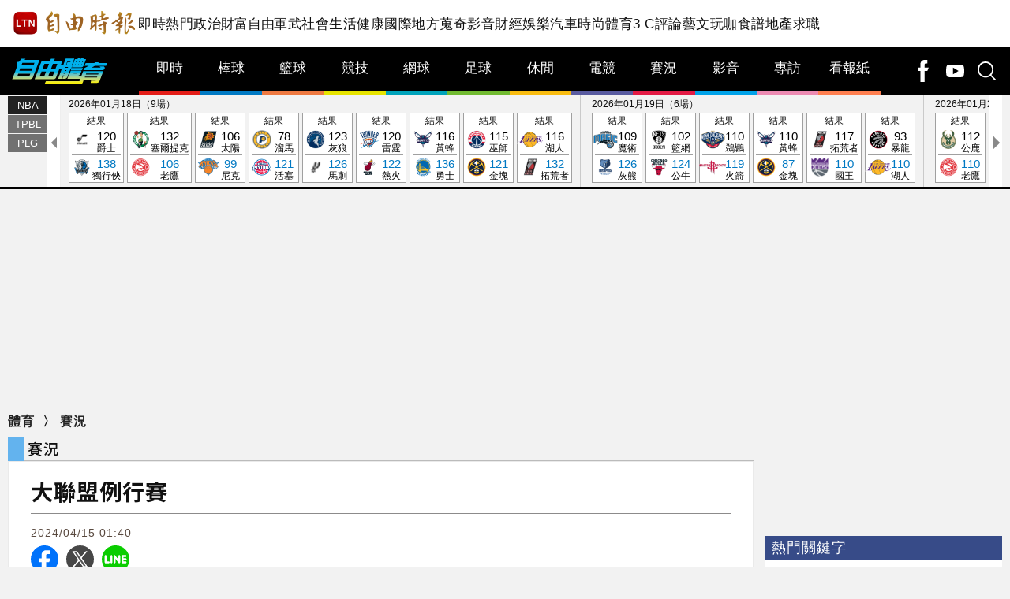

--- FILE ---
content_type: text/html; charset=UTF-8
request_url: https://sports.ltn.com.tw/live/40098
body_size: 24418
content:
<!DOCTYPE html>
<html lang="zh-TW">
    <head>
        <script>
    let cdnDate = '20260120194349';
    var pvDomain = 'pv.ltn.com.tw';
    var pvServer = 'pv.ltn.com.tw';
    var interstitialSlot;
    var staticSlot = false;
</script>
<script src="https://cache.ltn.com.tw/js/c.js"></script>
        <base href="https://sports.ltn.com.tw/" />
        <meta name="ltn:device" content="R" />
        <title>亞特蘭大勇士 vs 邁阿密馬林魚 - 大聯盟例行賽 直播 - 自由體育</title>
<meta charset="utf-8" />
<meta name="viewport" content="width=device-width, initial-scale=1.0, maximum-scale=2.0, minimum-scale=1.0" />
<meta http-equiv="X-UA-Compatible" content="IE=edge,chrome=1" />
<meta property="og:site_name" name="application-name" content="自由時報電子報" />
<meta name="author" itemprop="author" content="自由時報電子報" />
<meta name="dcterms.rightsHolder" content="自由時報電子報" />
<meta name="copyright" content="自由時報電子報" />
<meta property="og:title" itemprop="name" content="亞特蘭大勇士 vs 邁阿密馬林魚 - 大聯盟例行賽 直播 - 自由體育" />
<meta name="title" itemprop="headline" content="亞特蘭大勇士 vs 邁阿密馬林魚 - 大聯盟例行賽 直播 - 自由體育" />
<meta name="keywords" content="自由體育, 自由時報,自由時報電子報, Liberty Times Net, LTN" />
<meta name="news_keywords" itemprop="keywords" content="自由體育, 自由時報,自由時報電子報, Liberty Times Net, LTN" />
<meta property="og:image" itemprop="image" content="https://sports.ltn.com.tw/assets/images/rwd/1200_sport.png" />
<meta property="og:image:type" content="image/png" />
<meta property="article:section" name="section" itemprop="articleSection" content="sport" />
<meta property="article:section2" content="賽況" />
<meta name="description" itemprop="description" content="2026-01-20賽況 大聯盟例行賽 : 2024/04/15 01:40 - 亞特蘭大勇士 9 VS 邁阿密馬林魚 7" />
<meta property="og:description" itemprop="description" content="2026-01-20賽況 大聯盟例行賽 : 2024/04/15 01:40 - 亞特蘭大勇士 9 VS 邁阿密馬林魚 7" />
<meta property="og:url" itemprop="url" content="https://sports.ltn.com.tw/live/40098" />
<meta property="fb:app_id" content="140490219413038" />
<meta property="twitter:card" content="summary" />
<meta property="twitter:site" content="@ltntw" />
<meta property="twitter:creator" content="@ltntw" />
<meta name="robots" content="index,follow" />
<meta name="googlebot" content="index,follow" />
<meta name="robots" content="max-image-preview:large" />
<link rel="shortcut icon" type="image/x-icon" sizes="192x192" href="https://sports.ltn.com.tw/assets/images/rwd/logo24-sport.png" />
<link rel="apple-touch-icon" sizes="180x180" href="https://sports.ltn.com.tw/assets/images/rwd/1200_sport.png" />
<link rel="apple-touch-icon-precomposed" sizes="180x180" href="https://sports.ltn.com.tw/assets/images/rwd/1200_sport.png" />
<link rel="image_src" type="image/png" href="https://sports.ltn.com.tw/assets/images/rwd/1200_sport.png" />
<link rel="canonical" itemprop="mainEntityOfPage" href="https://sports.ltn.com.tw/live/40098" />
        <script>
            var article_status = '0';
        </script>
        <link rel="stylesheet" href="https://cache.ltn.com.tw/css/reset.css?20241218">
        <link rel="stylesheet" href="assets/css/rwd/swiper.min.css">
        <link rel="stylesheet" href="assets/css/rwd/sport_global.css?20250901">
        <link rel="stylesheet" href="assets/css/rwd/sport_right.css">
        <link rel="stylesheet" href="assets/css/rwd/jqcloud.min.css">

        <!-- 奧運專用 -->
        <link rel="stylesheet" href="assets/2024/olympic/css/oly2024_right.css?20240801">
        <link rel="stylesheet" href="assets/2024/olympic/css/oly2024_sport.css?202404801">

        <link href="https://fonts.googleapis.com/css?family=Noto+Sans+TC:300,400,500,700,900" rel="stylesheet">
        <script src="https://cache.ltn.com.tw/js/jquery-3.4.1.min.js"></script>
        <!-- Swiper JS -->
        <script src="assets/js/rwd/swiper.min.js"></script>
        <script src="assets/js/rwd/sport_global.min.js"></script>
                <script>
            var adDevice = cookies_m.isPC() ? 'P' : 'M';
        </script>
        <script src="https://cache.ltn.com.tw/js/lazyload.min.js"></script>
        <script src="assets/js/rwd/jqcloud.min.js"></script>
        <script type='text/javascript'>
    var googletag = googletag || {};
    googletag.cmd = googletag.cmd || [];
    (function() {
        var gads = document.createElement('script');
        gads.async = true;
        gads.type = 'text/javascript';
        var useSSL = 'https:' == document.location.protocol;
        gads.src = (useSSL ? 'https:' : 'http:') +
            '//securepubads.g.doubleclick.net/tag/js/gpt.js';
        var node = document.getElementsByTagName('script')[0];
        node.parentNode.insertBefore(gads, node);
    })();
</script>

<script type='text/javascript'>
    let dfpDefineStart = false;

    document.addEventListener('DOMContentLoaded', function() {
        googletag.cmd.push(function() {
            var dfp = {"pc":{"K1":{"slot":"\/21202031\/10-sports-sub-K1","size":"[[1, 1], [970, 90], [970, 160], [970, 250], [1260, 90], [1260, 160], [1260, 250]]","div":"ad-K1","class":"suggestTop adHeight250","collapse":0},"BD1":{"slot":"\/21202031\/10-sports-sub-BD1","size":"[[300, 250], [300, 600]]","div":"ad-BD1","class":"adHeight250","collapse":1},"BD2":{"slot":"\/21202031\/10-sports-sub-BD2","size":"[[300, 250], [300, 600]]","div":"ad-BD2","class":"adHeight250","collapse":1},"BD3":{"slot":"\/21202031\/10-sports-sub-BD3","size":"[[300, 250], [300, 600]]","div":"ad-BD3","class":"adHeight250","collapse":1}},"m":{"B1-ATF":{"slot":"\/21202031\/10-sports-mobile-sub-B1-ATF","size":"['fluid', [1, 1], [300, 250], [336, 280]]","div":"ad-B1-ATF","class":"suggestBottom adHeight280","collapse":0},"I1-bottom":{"slot":"\/21202031\/10-sports-mobile-sub-I1-bottom","size":"['fluid', [1, 1], [320, 50], [320, 100]]","div":"ad-I1-bottom","class":"door-bottom door-bottom-head","collapse":1}}};
            var device = cookies_m.isPC() ? 'pc' : 'm';
            dfp = dfp[device] || [];
            for (var key in dfp) {
                // 蓋台廣告由cache_ads_h1.php控制
                if (key === 'H1') {
                    continue;
                }
                if (dfp.hasOwnProperty(key)) {
                    var ad = dfp[key];
                    var adSize = eval(ad['size']);
                    var bodyWidth = $('body').width();
                    ad['size'] = [];
                    for (var i in adSize) {
                        if (adSize[i][0] > bodyWidth) {
                            continue;
                        }
                        ad['size'].push(adSize[i]);
                    }
                    if (ad['collapse']) {
                        googletag.defineSlot(
                            ad['slot'],
                            ad['size'],
                            ad['div']
                        ).addService(googletag.pubads()).setCollapseEmptyDiv(true, false);
                    } else {
                        googletag.defineSlot(
                            ad['slot'],
                            ad['size'],
                            ad['div']
                        ).addService(googletag.pubads()).setCollapseEmptyDiv(false, false);
                    }
                }
            }

            googletag.pubads().addEventListener('slotRenderEnded', function(event) {
                // google回傳的廣告標籤(ex:ad-B1)
                var slotElementId = event.slot.getSlotElementId();

                // === 無廣告時要做的事 ===
                if (event.isEmpty) {
                    // 記錄沒有廣告
                    console.log('沒有' + slotElementId);
                    return;
                }

                // === 有廣告時要做的事 ===
                // 置底浮水印廣告，調整畫面不要蓋住footer
                if (slotElementId == 'ad-I1-bottom') {
                    // 廣告的高度
                    var ad_height = event.size[1];
                    var $adI1Bottom = $('#ad-I1-bottom');
                    // 調整廣告位置與footer墊底高度
                    $adI1Bottom.css('height', ad_height + 'px');
                    $('.door-bottom-space').show().css('height', ad_height + 'px');

                    // 顯示關閉按鈕並綁定關閉事件
                    if (ad_height > 50) {
                        console.log('ad_height: ' + ad_height);
                        // 調整Top按鈕高度
                        $('#top').css('bottom', (ad_height + 20) + 'px');
                        // 監聽關閉按鈕
                        $adI1Bottom.prepend('<i class="close"></i>');
                        $adI1Bottom.find('.close').click(function() {
                            $adI1Bottom.fadeOut(100);
                            $('.door-bottom-space').fadeOut(100);
                            $('#top').css('bottom', '100px');
                        });
                    }
                    return;
                }

                // 有IR1時顯示「請繼續往下閱讀...」
                if (slotElementId == 'ad-IR1' || slotElementId == 'ad-PCIR1') {
                    // 顯示「請繼續往下閱讀...」(class="before_ir"在cache中寫的)
                    var suggest_rwd = 'suggest_' + (slotElementId == 'ad-PCIR1' ? 'pc' : 'm');
                    $('p.before_ir').addClass(suggest_rwd).fadeIn(200);
                    $('p.after_ir').addClass(suggest_rwd).fadeIn(200);
                }
            });
            dfpDefineStart = true;
            googletag.enableServices();
        });
    });
</script>

<script>
    // 判斷裝置 並只呼叫相同裝置的廣告
    function displayDFP(div, dfpDevice) {
        const intervalId = setInterval(() => {
            if (dfpDefineStart) {
                var realDevice = cookies_m.isPC() ? 'pc' : 'm';
                if (dfpDevice !== realDevice) {
                    $('.suggest_' + dfpDevice).remove();
                    $('#' + div).remove();
                    clearInterval(intervalId); // 停止監聽
                    return;
                }
                console.log('displayDFP: ' + div);
                googletag.cmd.push(function() {
                    googletag.display(div);
                });
                clearInterval(intervalId); // 停止監聽
            }
        }, 50);
    }
</script>        <script>
    var interstitial = 0;
    var userAgent = navigator.userAgent;
    var platform = navigator.platform;
    var iOSDevice = ['iPhone', 'iPad'];

    function isiPhone() {
        return (userAgent.indexOf('iPhone') >= 0) ? true : false;
    }

    function isAndroid() {
        return (userAgent.indexOf('Android') >= 0) ? true : false;
    }

    function isFB() {
        return (userAgent.indexOf('FB') >= 0) ? true : false;
    }

    function isLine() {
        return (userAgent.indexOf(' Line') >= 0) ? true : false;
    }

    function isChrome() {
        return (userAgent.indexOf('Chrome') >= 0 || userAgent.indexOf('CriOS') >= 0) ? true : false;
    }

    function isSimulator(device) {
        var i;
        var isDevice = true;
        for (i = 0; i < device.length; i++) {
            isDevice = (platform.indexOf(device[i]) >= 0) ? false : true;
            if (!isDevice) {
                break;
            }
        }
        return isDevice;
    }
    if (isFB()) {
        interstitial = 1;
    } else if (isLine()) {
        interstitial = 1;
    } else if (isAndroid() && !isChrome()) {
        interstitial = 1;
    } else if (isiPhone() && !isSimulator(iOSDevice) && !isChrome()) {
        interstitial = 1;
    }

    console.log('interstitial = ' + interstitial);
    var googletag = googletag || {}; googletag.cmd = googletag.cmd || [];
    googletag.cmd.push(function() {
        googletag.pubads().setTargeting("ltn_interstitial", [interstitial.toString()]);

    });
</script>
        <!-- DV360 Floodlight Tag -->
<script async src="https://www.googletagmanager.com/gtag/js?id=DC-9530821"></script>
<script>
    window.dataLayer = window.dataLayer || [];
    function gtag(){dataLayer.push(arguments);}
    gtag('js', new Date());
    gtag('config', 'DC-9530821');
</script>
<!-- Floodlight Tag -->

<!-- Google Tag Manager -->
<script async>(function(w,d,s,l,i){w[l]=w[l]||[];w[l].push({'gtm.start':
new Date().getTime(),event:'gtm.js'});var f=d.getElementsByTagName(s)[0],
j=d.createElement(s),dl=l!='dataLayer'?'&l='+l:'';j.async=true;j.src=
'https://www.googletagmanager.com/gtm.js?id='+i+dl;f.parentNode.insertBefore(j,f);
})(window,document,'script','dataLayer','GTM-P98PP75');</script>
<!-- End Google Tag Manager -->

<!-- Google Tag Manager (noscript) -->
<noscript><iframe src="https://www.googletagmanager.com/ns.html?id=GTM-P98PP75"
                  height="0" width="0" style="display:none;visibility:hidden"></iframe></noscript>
<!-- End Google Tag Manager (noscript) -->

<!-- Google Analytics PageView -->
<script async>
    (function(i,s,o,g,r,a,m) {i['GoogleAnalyticsObject']=r;i[r]=i[r]||function() {
        (i[r].q=i[r].q||[]).push(arguments)},i[r].l=1*new Date();a=s.createElement(o),
        m=s.getElementsByTagName(o)[0];a.async=1;a.src=g;m.parentNode.insertBefore(a,m)
    })(window,document,'script','//www.google-analytics.com/analytics.js','ga');

    ga('create', 'UA-31404335-1', 'auto');
    ga('require', 'displayfeatures');
    ga('require', 'linkid', 'linkid.js');
    ga('send', 'pageview');
</script>
<!-- Google Analytics PageView -->
        <script>
    var keywords = $('meta[name="keywords"]').attr('content');
    var keywordsArr = keywords.split(',');
    for (var i = 0; i < keywordsArr.length; i++) {
        keywordsArr[i] = keywordsArr[i].trim()
    }
    var googletag = googletag || {};
    googletag.cmd = googletag.cmd || [];

    googletag.cmd.push(function() {
        googletag.pubads().setTargeting("ltn_keywords", keywordsArr);
    });
</script>
        <script>
$(document).ready(function() {
    // GA event
    ch_ga_event();
});

function ch_ga_event()
{
    var base_root_org = $('base').attr('href') || 'https://sports.ltn.com.tw/';

    $(document.body).on('click.ga', '.boxInput', function() {
        // 按照裝置寬度來判斷電腦版或手機版
        var deviceDesc = $("meta[name='ltn:device']").attr('content') || 'U';
        var _pageDesc = $('.page-name').attr('data-desc');
        var pageDesc =deviceDesc+':'+_pageDesc;

        var obj = $(this);
        var objDesc = obj.attr('data-desc');

        var par = obj.parents('.boxTitle');
        var boxDesc = par.attr('data-desc');

        var category = pageDesc;
        var action = boxDesc;
        var label = objDesc || ''; /*使用自定義說明*/
        ga_send_event(category,action,label);

    });

    $('.boxTitle').on('click.count', 'a', function(e){
        if(e.button!=0){return;}
        var lightboxName = this.className;
        if (lightboxName == 'image-popup-vertical-fit') {
            if(getinfo($(this), true)) {
                if (!staticSlot) {
                    e.preventDefault();
                }
            }
        } else {
            if(getinfo($(this), false)) {
                if (!staticSlot) {
                    e.preventDefault();
                }
            }
        }

    }).on('mouseup.count', 'a', function(e){
        if(e.button!=1){return;}
        getinfo($(this), true);
        if (!staticSlot) {
            e.preventDefault();
        }
    });

    function getinfo(obj, SendOnly) {
        // 按照裝置寬度來判斷電腦版或手機版
        var deviceDesc = $("meta[name='ltn:device']").attr('content') || 'U';
        var _pageDesc = $('.page-name').attr('data-desc');
        var pageDesc =deviceDesc+':'+_pageDesc;

        var objText = obj.text();
        var objDesc = obj.attr('data-desc');

        var par = obj.parents('.boxTitle');
        /*取區塊說明*/
        var boxDesc = par.attr('data-desc');
        /*是否用連結文字*/
        var useText = par.hasClass('boxText');

        var category = pageDesc;
        var action = boxDesc;
        var label = objDesc || ''; /*使用自定義說明*/
        if (useText && label=='') {
            label = objText || ''; /*使用連結文字*/
        }

        var labelA = label;
        var idx = $('a', par).index(obj);

        if (label=='') {
            /*記錄該區塊第幾則*/
            label = '第'+idx+'則';
        }

        var target = obj.attr('target');
        var href = '';
        var _href = obj.attr('href');

        if (_href) {
            href = check_url(_href);
        }

        var send_type = 'send';

        if (!target && href!='') {
            send_type = 'redirect';
        }

        if (SendOnly) send_type = 'send';

        if (staticSlot) {
            send_type = 'send';
        }

        setltncookies(action, idx, labelA);

        if (send_type=='send') {
            ga_send_event(category,action,label);
            return false;
        } else {
            send2ga2page(category,action,label,href);
            return true;
        }

        function setltncookies(area, item, elem) {
            var ov_sec = 30;
            ltncookies_news("ltn_device", deviceDesc, ov_sec);
            ltncookies_news("ltn_page", _pageDesc, ov_sec);
            ltncookies_news("ltn_area", area, ov_sec);
            ltncookies_news("ltn_item", item, ov_sec);
            ltncookies_news("ltn_elem", elem, ov_sec);
        }

        function ltncookies_news(key, value, time_sec) {
            var fn = ltncookies || function () {};
            fn(key, value, time_sec);
        }
    }

    function check_url(_url) {
        if((/^http:/).test(_url)) {
            return _url;
        } else if((/^https:/).test(_url)) {
            return _url;
        } else if((/^\/\//).test(_url)) {
            return _url;
        } else if((/^javascript/).test(_url)) {
            return '';
        } else if((/^#/).test(_url)) {
            return '';
        } else {
            var base_root = $('base').attr('href') || base_root_org;
            return base_root+_url;
        }
    }

    /*GA事件追蹤:頁面不轉換*/
    function ga_send_event(category, title, label) {
        ga_send_event_callback(category, title, label, function(){});
    }

    /*GA事件追蹤:頁面轉換*/
    function ga_send_event_callback(category, title, label, fn_callback) {
        //return fn_callback();
        ga('send', 'event', category, title, label, {'hitCallback':
            function() {
                fn_callback();
            }
        });
    }

    /*GA事件追蹤:連結點擊*/
    function send2ga2page(category, title, label, url) {
        var redirectTriggered = false;

        ga_send_event_callback(category, title, label, function() {
            redirectTriggered = true;
            document.location = url;
        });

        setTimeout(function() {
            if (!redirectTriggered) {
                document.location = url;
            }
        }, 1500);
    }
}
</script>
        <script>
    var domain=location.hostname; //sports.ltn.com.tw
    var type="sport";
    var a_group="sport";
    var a_no="";

    getScrNews(domain, type, a_group, a_no);
</script>
        <div id="fb-root"></div>
        <!-- 熱門 -->
        <script src="https://cache.ltn.com.tw/js/hotNewsUrl.js?v=1"></script>
        <!--更新時間:2026/01/20 19:43:49--><script>
let checkDevice = cookies_m.isPC() ? 'pc' : 'm';
</script>
<script src="https://cache.ltn.com.tw/js/cache_all.min.js"></script>
<script>
//fetch hotNews data

/**
 * 戳機器學習api
 * @param array categoryAndType 分類跟文章類別[0]分類 [1]文章類別
 * @param int limit 出幾則
 * @param string section 渲染的位置/區塊
 */
function fetchHotNews(categoryAndType, limit, section) {
    let requestData = {
        "category": categoryAndType[0],
        "article_type": categoryAndType[1] ? categoryAndType[1] : "",
        "limit": limit,
        "rh_guid": "guid string",
        "utm_source": hotNewsSource,
        "utm_medium": section
    };

    return fetchNews(hotNewsUrl, requestData, 'recommendations');
};

/**
 * 取機器學習的相關新聞
 * @param string ltc_no 新聞編號
 * @param string ltc_group 新聞分類
 * @param int limit 出幾則
 * @param string utmSource 來源
 */
function fetchRelatedNews(ltc_no, ltc_group, limit, utmSource='')
{
    let requestData = {
        "ltc_no": ltc_no,
        "ltc_group": ltc_group,
        "limit": limit,
        "utm_source": utmSource,
        "utm_medium": "relatedNews"
    };
    return fetchNews(relatedNewsUrl, requestData, 'related_news');
}

// 相關新聞與熱門新聞共用fetch
function fetchNews(url, requestData, resultKey) {
    let urlWithGET = new URL(url);
    urlWithGET.search = new URLSearchParams(requestData).toString();
    return fetch(urlWithGET, {
            headers: {
                "Content-Type": "application/json"
            }
        })
        .then(response => {
            if (!response.ok) {
                throw new Error('response error: ' + response.status);
            }
            return response.json();
        })
        .then(data => {
            if (data && data[resultKey]) {
                return data[resultKey];
            } else {
                return [];
            }
        })
        .catch(error => {
            console.error('fetch error:', error);
            return [];
        });
}

/**
 * 檢查originalMoreNews是否有ad並塞入FetchRelatedNews
 * data fetch回來的
 * originalMoreNews 原始的
 */
function insertAdToFetchRelatedNews(data, originalMoreNews)
{
    var hasAd = originalMoreNews.some(function(news) {
        return news.buy;
    });

    if (hasAd) {
        var adNews = originalMoreNews.filter(function(news) {
            return news.buy;
        });
        for (var i = 0; i < adNews.length; i++) {
            insertAdAtPosition(data, adNews[i], (3 + i * 3));
        }
    }
    return data;
}

/**
 * 在指定位置塞入廣告
 * data 整包資料
 * adNews 新聞
 * position 寫入位置
 */
function insertAdAtPosition(data, adNews, position)
{
    (data.length >= position) ? data.splice(position - 1, 0, adNews) : data.push(adNews);
    return data;
}

//if no data remove dom
function removeHotnewsDOM(sectionClass) {
    const elements = document.querySelectorAll('.' + sectionClass);
    elements.forEach(element => {
        element.remove();
    });
}
</script>
    </head>

    <body id="sport_rwd">
        <script>
    // —— 1. 通用的 空閒 任務調度器 ——
    (function(global){
        // 存放所有待執行的任務
        const idleQueue = [];
        let scheduled = false;

        // 核心：在本次空閒時間內執行隊列中的任務
        function flushIdleTasks(deadline) {
            scheduled = false;
            // 只要還有空閒時間或已超時，且隊列不空，就繼續執行
            while ((deadline.timeRemaining() > 0 || deadline.didTimeout) && idleQueue.length) {
                const task = idleQueue.shift();
                try { task(); }
                catch(e){ console.error('空閒任務執行錯誤', e); }
            }
            // 如果還有任務未執行，安排下一輪
            if (idleQueue.length) scheduleFlush();
        }

        // 暴露到全局：用於添加新任務
        global.scheduleIdleTask = function(fn, options) {
            idleQueue.push(fn);
            if (!scheduled) {
                scheduled = true;
                if ('requestIdleCallback' in global) {
                    requestIdleCallback(flushIdleTasks, options);
                } else {
                    // fallback：在下一個畫面更新後或 50ms 後執行
                    setTimeout(() => {
                        // 構造一個模擬的 deadline 物件
                        flushIdleTasks({ timeRemaining: () => 0, didTimeout: true });
                    }, options && options.timeout || 50);
                }
            }
        };

        function scheduleFlush() {
            if ('requestIdleCallback' in global) {
                requestIdleCallback(flushIdleTasks);
            } else {
                setTimeout(() => flushIdleTasks({ timeRemaining: () => 0, didTimeout: true }), 50);
            }
        }
    })(window);
</script>
        <!--
Event snippet for LTN_Website_Audience on : Please do not remove.
Place this snippet on pages with events you’re tracking.
Creation date: 07/18/2019
-->
<script>
    // console.log('channel:sports', 'type:賽況', 'no:40098');
    gtag('event', 'conversion', {
        'allow_custom_scripts': true,
        'u1': 'sports',
        'u2': '賽況',
        'u3': '40098',
        'u4': '',
        'u5': '',
        'send_to': 'DC-9530821/invmedia/ltn_w0+standard'
    });
</script>
<noscript>
    <img src="https://ad.doubleclick.net/ddm/activity/src=9530821;type=invmedia;cat=ltn_w0;u1=sports;u2=賽況;u3=40098;u4=;u5=;dc_lat=;dc_rdid=;tag_for_child_directed_treatment=;tfua=;npa=;ord=1?" width="1" height="1" alt=""/>
</noscript>
<!-- End of event snippet: Please do not remove -->
        <link rel="stylesheet" href="https://cache.ltn.com.tw/css/rwd_head_tail.css?20251117" />

<!-- Header 開始 -->
<div class="ltnheader boxTitle boxText" data-desc="置頂選單">
    <div class="channel">
		        <a title="自由時報" href="https://www.ltn.com.tw" data-desc="自由時報" class="logo">
			<img src="https://cache.ltn.com.tw/images/ltn_logo.png" alt="自由時報" title="自由時報">
		</a>
		
        <!-- Header 選單 -->
        		<ul>
			<li><a title="即時" href="https://news.ltn.com.tw/list/breakingnews" data-desc="即時">即時</a></li>
			<li><a title="熱門" href="https://news.ltn.com.tw/list/breakingnews/popular" data-desc="熱門">熱門</a></li>
			<li><a title="政治" href="https://news.ltn.com.tw/list/breakingnews/politics" data-desc="政治">政治</a></li>
			<li class="li_rich"><a title="財富自由" href="https://stock.ltn.com.tw" data-desc="財富自由" target="_blank">財富自由</a></li>
			<li><a title="軍武" href="https://def.ltn.com.tw" data-desc="軍武">軍武</a></li>
			<li><a title="社會" href="https://news.ltn.com.tw/list/breakingnews/society" data-desc="社會">社會</a></li>
			<li><a title="生活" href="https://news.ltn.com.tw/list/breakingnews/life" data-desc="生活">生活</a></li>
			<li><a title="健康" href="https://health.ltn.com.tw" data-desc="健康">健康</a>
			<li><a title="國際" href="https://news.ltn.com.tw/list/breakingnews/world" data-desc="國際">國際</a></li>
			<li><a title="地方" href="https://news.ltn.com.tw/list/breakingnews/local" data-desc="地方">地方</a></li>
			<li><a title="蒐奇" href="https://news.ltn.com.tw/list/breakingnews/novelty" data-desc="蒐奇">蒐奇</a></li>
			<li><a title="影音" href="https://video.ltn.com.tw" data-desc="影音">影音</a></li>
			<li><a title="財經" href="https://ec.ltn.com.tw" data-desc="財經">財經</a></li>
			<li><a title="娛樂" href="https://ent.ltn.com.tw" data-desc="娛樂">娛樂</a></li>
			<li><a title="汽車" href="https://auto.ltn.com.tw" data-desc="汽車">汽車</a></li>
			<li><a title="時尚" href="https://istyle.ltn.com.tw" data-desc="時尚">時尚</a></li>
			<li><a title="體育" href="https://sports.ltn.com.tw" data-desc="體育">體育</a></li>
			<li><a title="3C" href="https://3c.ltn.com.tw" data-desc="3C">3 C</a></li>
			<li><a title="評論" href="https://talk.ltn.com.tw" data-desc="評論">評論</a></li>
			<li><a title="藝文" href="https://art.ltn.com.tw" data-desc="藝文">藝文</a></li>
			<li><a title="玩咖" href="https://playing.ltn.com.tw" data-desc="玩咖">玩咖</a></li>
			<li><a title="食譜" href="https://food.ltn.com.tw" data-desc="食譜">食譜</a></li>
			<li><a title="地產" href="https://estate.ltn.com.tw" data-desc="地產">地產</a></li>
			<li><a title="求職" href="https://ltn_jobs.yes123.com.tw/index.asp" data-desc="求職" target="_blank">求職</a></li>
		</ul>
    </div>
</div>
        <style>
    @charset "utf-8";
    
/* CSS Document */
#mobileMenu * { -webkit-box-sizing:border-box; -moz-box-sizing:border-box; box-sizing:border-box; }
#mobileMenu{width:200px; /*width:100%;*/ height:100vh; overflow-y:scroll; overflow-x:hidden; transition:all 0.1s linear; font-size:16px; }
	#mobileMenu::-webkit-scrollbar { display: none; /*Chorme*/}
	#mobileMenu { scrollbar-width: none; /*FF*/}
	#mobileMenu { -ms-overflow-style: none; /*IE*/}
#mobileMenu a { color:#fff; cursor:pointer; }
#mobileMenu .MM { width:200px; background-color:#5e5e5e; position:absolute; top:0; z-index:50; box-shadow:0px 0px 8px 3px rgba(0,0,0,0.3), -6px 0px 10px 0px rgba(0,0,0,0.3) inset; }
.mobileMenu { display:none; height:100%; position:fixed; top:0; z-index:3001; }

/* ----------- ltn 相關 ----------- */
#mobileMenu div.MM div.ltn_home { display:block; width:100%; }
#mobileMenu .ltn_home a {
    display:block;
    height:50px;
    line-height:50px;
    position:relative;
    color:#fff;
    padding:0px 0px 0px 40px;
}
#mobileMenu .ltn_home a.home { border-bottom:2px solid #7d7d7d; }
#mobileMenu .ltn_home a.icon_item, #mobileMenu .ltn_home a.dot { border-top:1px solid #000; margin:0; }
#mobileMenu .ltn_home a.home:before, #mobileMenu .ltn_home a.dot:before, #mobileMenu .ltn_home a.icon_item:before {
    content:"";
    display:block;
    width:18px;
    height:20px;
    position:absolute;
    left:13px;
    top:15px;
}
#mobileMenu .ltn_home a.home:before, #mobileMenu .ltn_home a.icon_item:before { background-size: 18px; background-repeat: no-repeat; background-position: center 1px; }
#mobileMenu .ltn_home a.home:before { background-image: url(https://cache.ltn.com.tw/images/icon/mobileBT_home.svg); }
#mobileMenu .ltn_home a.app:before { background-image: url(https://cache.ltn.com.tw/images/icon/mobileBT_app.svg); }
#mobileMenu .ltn_home a.fb:before { background-image: url(https://cache.ltn.com.tw/images/icon/mobileBT_fb.svg); }
#mobileMenu .ltn_home a.line:before { background-image: url(https://cache.ltn.com.tw/images/icon/mobileBT_line.svg); }
#mobileMenu .ltn_home a.twitter:before { background-image: url(https://cache.ltn.com.tw/images/icon/mobileBT_x.svg); }
#mobileMenu .ltn_home a.dot:before {
    width: 6px;
    height: 6px;
    background-color: #fff;
    border-radius: 50%;
    left: 18px;
    top: 20px;
}

/* --- 調整IOS用 --- */
#mobileMenu .ltn_home .spacing { width:100%; height:120px; }
#mobileMenu .ltn_home a.dot { border-bottom:1px solid #000; }
/* --- 頻道調整用 --- */
#mobileMenu .MM .ltn_home a.app { background-color:transparent; border:none; border-radius:0; }
#mobileMenu .MM .ltn_home a.line { float:none; }

/* ----------- 所有頻道選單 ----------- */
#mobileMenu div.MM .mainM { background-color:#4a4947; border-bottom:4px solid #000; overflow:hidden; letter-spacing:4px; }
#mobileMenu .mainM .ltnM { background-color:#625d5a; border-bottom:3px solid #000; overflow:hidden; float:left;}
#mobileMenu .mainM a { display:block; float:left; width:50%; height:50px; line-height:50px; text-align:center; border-bottom:1px solid #000; border-right:1px solid #000; }
#mobileMenu .mainM a.full { width:100%; float:left; text-align:left; padding-left:30px; border-bottom:1px solid #000; border-right:none; }
#mobileMenu .mainM .ltnM a:nth-child(even) { border-right:none; }

/* ----------- 側邊陰影 ----------- */
#mobileMenu div.MM .channel, #mobileMenu div.MM .mainM, #mobileMenu div.MM .mainM .ltnM
{ box-shadow:-6px 0px 10px 0px rgba(0,0,0,0.2) inset, 3px 0px 7px 0px rgba(0,0,0,0.2) inset; }

/* ----------- 目前頻道選單 ----------- */
#mobileMenu div.MM .channel { background-color:#888; border-bottom:10px solid #000; overflow:hidden; padding:0;margin:0; }
#mobileMenu .channel .tit { height:25px; background-color:#000; color:#fff; font-size:0.85rem; line-height:25px; text-align:left; padding-left:10px; margin:0; }
#mobileMenu .channel a { padding-left:10px; display:block; float:left; width:50%; height:50px; line-height:50px; border-bottom:1px solid #000; border-right:1px solid #000; }
#mobileMenu .channel a.full { width:100%; float:left; border-bottom:1px solid #000; }
#mobileMenu .channel a.half img, #mobileMenu .channel a.full img { width:16px; vertical-align:middle; margin:0px 4px 3px 0px; }
#mobileMenu .channel a.half span, #mobileMenu .channel a.full span { letter-spacing:normal; }
#mobileMenu .channel a.half { clear:none; }/*程式用*/
#mobileMenu .channel a.word { line-height:1.3; padding-top:4px; }/*選項折行(5個字以上：廚房生活小知識)*/

/* --- 左側選單 --- */
.mobileMenu_left { left:-200px; }
#mobileMenu .mobileMenu_left_close { left: 200px; }
#mobileMenu .mobileMenu_left_MM { left: 0; }

/* --- 右側選單 --- */
.mobileMenu_right { right:-200px; }
#mobileMenu .mobileMenu_right_close { right: 200px; }
#mobileMenu .mobileMenu_right_MM { right:0; }

/* --- 遮罩 --- */
.maskMM { background:rgba(255,255,255,0.7); width:100vw; height:100vh; position:fixed; z-index:3000; top:0; left:0; right:0; overflow:hidden; transition:all 0.1s linear; display:none; }
.opacity { overflow-y:hidden; }
.VB { display:block; }
/* --- 側邊欄bt ---*/
.nav_bar { -webkit-tap-highlight-color:rgba(0,0,0,0); display:inline-block; vertical-align:middle; width:45px; height:45px; cursor:pointer; position:absolute; right:10px; top:0; background:url(https://cache.ltn.com.tw/images/icon/g_menu.svg) no-repeat center; background-size:20px; }
#mobileMenu .close { display:inline-block; vertical-align:middle; width:50px; height:50px; cursor:pointer; position:absolute; top:0; left:150px; z-index:55; background:url(https://cache.ltn.com.tw/images/icon/g_close.svg) no-repeat center, #aaa; background-size:30px; -webkit-tap-highlight-color:rgba(0,0,0,0); }

/* --- rwd頻道需要 ---*/
@media screen and (min-width:800px){
    #estate .maskbg, #talk .maskbg, #partner .maskbg { display:none; }
    #estate .nav_bar, #talk .nav_bar, #partner .nav_bar { display:none; }/*800以上隱藏手機版漢堡*/
}

/* --- google廣告 amp格式 修正 ---*/
div[id^='google_ads_iframe'] {
    margin: 0 auto;
}

    /* [MOBILE CSS] */
</style>
<script src="https://cache.ltn.com.tw/js/mobilemenu.js?20190708"></script>

<div id="mobileMenu" class="mobileMenu mobileMenu_right">
    <div class="close mobileMenu_right_close"></div>
    <div class="MM mobileMenu_right_MM">
        <!-- ltn首頁 -->
        <div class="ltn_home boxTitle boxText" data-desc="側邊選單:自由時報電子報">
            <a title="自由時報電子報" href="https://www.ltn.com.tw/" class="home">自由電子報</a>
        </div>
        <!-- 目前頻道選單 -->
                    <div class="channel partner boxTitle boxText" data-desc="側邊選單:自由體育">
                <div class="tit" data-desc="自由體育">自由體育</div>
                                        <a title="體育首頁" href="https://sports.ltn.com.tw/" class="half" target="_self">體育首頁</a>
                                            <a title="即時" href="https://sports.ltn.com.tw/breakingnews" class="half" target="_self">即時</a>
                                            <a title="棒球" href="https://sports.ltn.com.tw/baseball" class="half" target="_self">棒球</a>
                                            <a title="籃球" href="https://sports.ltn.com.tw/basketball" class="half" target="_self">籃球</a>
                                            <a title="競技" href="https://sports.ltn.com.tw/athletics" class="half" target="_self">競技</a>
                                            <a title="網球" href="https://sports.ltn.com.tw/tennis" class="half" target="_self">網球</a>
                                            <a title="足球" href="https://sports.ltn.com.tw/football" class="half" target="_self">足球</a>
                                            <a title="休閒" href="https://sports.ltn.com.tw/leisure" class="half" target="_self">休閒</a>
                                            <a title="電競" href="https://sports.ltn.com.tw/gaming" class="half" target="_self">電競</a>
                                            <a title="實況" href="https://sports.ltn.com.tw/live" class="half" target="_self">實況</a>
                                            <a title="影音" href="https://sports.ltn.com.tw/video" class="half" target="_self">影音</a>
                                            <a title="專訪" href="https://sports.ltn.com.tw/interview" class="half" target="_self">專訪</a>
                                            <a title="看報紙" href="https://sports.ltn.com.tw/newspaper" class="half" target="_self">看報紙</a>
                                            <a title="粉絲團" href="https://www.facebook.com/sport.ltn.tw" class="half" target="_blank"><img width='16' height='16' src='https://cache.ltn.com.tw/images/icon/mobileBT_fb.svg' alt='粉絲團' title='粉絲團'>粉絲團</a>
                                </div>
                <!-- 所有頻道選單 -->
        <div class="mainM boxTitle boxText" data-desc="側邊選單:頻道選單">
            <a title="自由影音" href="https://video.ltn.com.tw" class="full">自由影音</a>
            <!-- 即時 -->
            <div class="ltnM boxText">
                <a title="即時" href="https://news.ltn.com.tw/list/breakingnews">即時</a>
                <a title="熱門" href="https://news.ltn.com.tw/list/breakingnews/popular">熱門</a>
                <a title="政治" href="https://news.ltn.com.tw/list/breakingnews/politics">政治</a>
                <a title="軍武" href="https://def.ltn.com.tw">軍武</a>
                <a title="社會" href="https://news.ltn.com.tw/list/breakingnews/society">社會</a>
                <a title="生活" href="https://news.ltn.com.tw/list/breakingnews/life">生活</a>
                <a title="健康" href="https://health.ltn.com.tw">健康</a>
                <a title="國際" href="https://news.ltn.com.tw/list/breakingnews/world">國際</a>
                <a title="地方" href="https://news.ltn.com.tw/list/breakingnews/local">地方</a>
                <a title="蒐奇" href="https://news.ltn.com.tw/list/breakingnews/novelty">蒐奇</a>
            </div>
            <!-- 頻道 -->
			<a title="財富自由" href="https://stock.ltn.com.tw" class="full" target="_blank">財富自由</a>
            <a title="財經" href="https://ec.ltn.com.tw">財經</a>
            <a title="娛樂" href="https://ent.ltn.com.tw">娛樂</a>
            <a title="藝文" href="https://art.ltn.com.tw">藝文</a>
            <a title="汽車" href="https://auto.ltn.com.tw">汽車</a>
            <a title="時尚" href="https://istyle.ltn.com.tw">時尚</a>
            <a title="體育" href="https://sports.ltn.com.tw">體育</a>
            <a title="3C" href="https://3c.ltn.com.tw">3 C</a>
            <a title="評論" href="https://talk.ltn.com.tw">評論</a>
            <a title="玩咖" href="https://playing.ltn.com.tw">玩咖</a>
            <a title="食譜" href="https://food.ltn.com.tw">食譜</a>
            <a title="地產" href="https://estate.ltn.com.tw">地產</a>
            <!--<a style="cursor: default;"></a>-->
            <a title="專區" href="https://features.ltn.com.tw">專區</a>
            <a title="服務" href="https://service.ltn.com.tw">服務</a>
        </div>
        <!-- 其他 -->
        <div class="ltn_home boxTitle boxText" data-desc="側邊選單:其他選單">

            <a title="自由時報電子報APP" href="https://service.ltn.com.tw/app" target="_blank" class="icon_item app">自由電子報 APP</a>

            <a title="自由時報電子報粉絲團" href="https://www.facebook.com/m.ltn.tw" target="_blank" class="icon_item fb">自由電子報粉絲團</a>

            <a title="自由時報電子報Line" href="https://line.me/R/ti/p/%40ltnnews" target="_blank" class="icon_item line">自由電子報 Line</a>

            <a title="自由時報電子報Twitter" href="https://twitter.com/ltntw" target="_blank" class="icon_item twitter">自由電子報 X</a>

            <a title="熱門新訊" href="https://market.ltn.com.tw/m" class="dot">熱門新訊</a>

            <div class="spacing"></div>
        </div>
    </div>
</div>
<div id="maskMM" class="maskMM"></div>
        
<header class="sportHeader boxTitle boxText" data-desc="選單">
    <div class="con">
        <a href="https://sports.ltn.com.tw/" data-desc="體育Logo" title="體育" class="sportLogo">
            <img title="自由體育" alt="自由體育" src="https://sports.ltn.com.tw/assets/images/rwd/sport_logo.png">
        </a>
        <ul class="level1">
            <li class="color01"><a href="breakingnews" title="即時" data-desc="即時" class="L1">即時</a></li>
            <li class="color02"><a href="baseball" title="棒球" data-desc="棒球" class="L1">棒球</a>
                <ul class="level2">
                    <li><a href="mlb" title="MLB" data-desc="MLB">MLB</a></li>
                    <li><a href="cpbl" title="中職" data-desc="中職">中職</a></li>
                    <li><a href="npb" title="日職" data-desc="日職">日職</a></li>
                    <li><a href="kbo" title="韓職" data-desc="韓職">韓職</a></li>
                    <li><a href="amateur" title="業餘" data-desc="業餘">業餘</a></li>
                    <li><a href="baseball_students" title="學生棒球" data-desc="學生棒球">學生棒球</a></li>
                    <li><a href="baseball_travel" title="棒球旅外" data-desc="棒球旅外">旅外</a></li>
                    <li><a href="baseball_other" title="棒球其它" data-desc="棒球其它">其它</a></li>
                </ul>
            </li>
            <li class="color03"><a href="basketball" title="籃球" data-desc="籃球" class="L1">籃球</a>
                <ul class="level2">
                    <li><a href="nba" title="NBA" data-desc="NBA">NBA</a></li>
                    <li><a href="sbl" title="SBL" data-desc="SBL">SBL/WSBL</a></li>
                    <li><a href="plg" title="PLG" data-desc="PLG">PLG</a></li>
                    <li><a href="tpbl" title="TPBL" data-desc="TPBL">TPBL</a></li>
                    <li><a href="basketball_students" title="學生籃球" data-desc="學生籃球">學生籃球</a></li>
                    <li><a href="basketball_travel" title="籃球旅外" data-desc="籃球旅外">旅外</a></li>
                    <li><a href="jeremy_lin" title="林書豪" data-desc="林書豪">林書豪</a></li>
                    <li><a href="basketball_other" title="籃球其它" data-desc="籃球其它">其它</a></li>
                </ul>
            </li>
            <li class="color04"><a href="athletics" class="L1"  title="競技" data-desc="競技">競技</a>
                <ul class="level2">
                    <li><a href="golf" title="高球" data-desc="高球">高球</a></li>
                    <li><a href="badminton" title="羽球" data-desc="羽球">羽球</a></li>
                    <li><a href="table_tennis" title="桌球" data-desc="桌球">桌球</a></li>
                    <li><a href="volleyball" title="排球" data-desc="排球">排球</a></li>
                    <li><a href="olympic" title="奧運" data-desc="奧運">奧運</a></li>
                    <li><a href="athletics_other" title="競技其它" data-desc="競技其它">其它</a></li>
                </ul>
            </li>
            <li class="color05"><a href="tennis" title="網球" data-desc="網球" class="L1">網球</a></li>
            <li class="color06"><a href="football" title="足球" data-desc="足球" class="L1">足球</a></li>
            <li class="color07"><a href="leisure" title="休閒" data-desc="休閒" class="L1">休閒</a>
                <ul class="level2">
                    <li><a href="running" title="路跑" data-desc="路跑">路跑</a></li>
                    <li><a href="bike" title="自由車" data-desc="自由車">自由車</a></li>
                    <li><a href="leisure_other" title="休閒其它" data-desc="休閒其它">其它</a></li>
                </ul>
            </li>
            <li class="color08"><a href="gaming" title="電競" data-desc="電競" class="L1">電競</a></li>
            <li class="color09"><a href="live" title="賽況" data-desc="賽況" class="L1">賽況</a></li>
            <li class="color10"><a href="video" title="影音" data-desc="影音" class="L1">影音</a></li>
            <li class="color11"><a href="interview" title="專訪" data-desc="專訪" class="L1">專訪</a></li>
            <li class="color12"><a href="newspaper" title="看報紙" data-desc="看報紙" class="L1">看報紙</a></li>
        </ul>

        <div class="nav_bar"></div>
        <a id="search_btn" title="搜尋鈕" data-desc="搜尋鈕" class="Hsearch"></a>
        <a class="yt_icon" title="FB" data-desc="FB" href="https://www.youtube.com/channel/UCZJKndxqxuBkoN6qu19ZeDw" target="_blank"></a>
        <a class="fb_icon" title="FB" data-desc="FB" href="https://www.facebook.com/sport.ltn.tw/" target="_blank"></a>

        <!-- 搜尋 -->
        <div class="mask_search" style="" data-desc="搜尋">
            <div class="mask" style=""></div>
            <div class="mask_content">
                <div class="channel_search_close"></div>
                <form class="form-search" id="search" action="https://sports.ltn.com.tw/search" name="form1" method="get">
                    <input type="text" id="qs" name="search" placeholder="輸入關鍵字">
                    <button type="submit" data-desc="Search">Search</button>
                </form>
            </div>
        </div>
    </div>
</header>





        <!-- 插入計分板 Start -->
        <!-- 計分板 -->
    <div class="scorebox boxTitle" data-desc="計分板">
        <div class="score_wrapper">
            <ul class="score_menu boxInput" data-desc="標籤">
                                    <li id="on_26" onclick="classon(this.id)">NBA</li>
                                    <li id="on_37" onclick="classon(this.id)">TPBL</li>
                                    <li id="on_35" onclick="classon(this.id)">PLG</li>
                            </ul>
            <ul class="score_list">
                                    <li class="on_26 ">
                        <ul class="times">
                                                                                        <li class="daytomove0">
                                    <div class="s_time">2026年01月18日<span>（9場）</span></div>
                                                                            <a href="live/49762" title="比賽結果">
                                            結果                                            <div class="s_01">
                                                <ul>
                                                    <li class="img resize_imgs_ltn"><img src="https://img.ltn.com.tw/Upload/sports/live/teampic/26/234.png" title="爵士" alt="爵士"></li>
                                                    <li><span>120</span>爵士</li>
                                                </ul>
                                            </div>
                                            <div class="s_02">
                                                <ul>
                                                    <li class="img resize_imgs_ltn"><img src="https://img.ltn.com.tw/Upload/sports/live/teampic/26/243.gif" title="獨行俠" alt="獨行俠"></li>
                                                    <li><span class="win">138</span>獨行俠</li>
                                                </ul>
                                            </div>
                                        </a>
                                                                            <a href="live/49763" title="比賽結果">
                                            結果                                            <div class="s_01">
                                                <ul>
                                                    <li class="img resize_imgs_ltn"><img src="https://img.ltn.com.tw/Upload/sports/live/teampic/26/246.gif" title="塞爾提克" alt="塞爾提克"></li>
                                                    <li><span>132</span>塞爾提克</li>
                                                </ul>
                                            </div>
                                            <div class="s_02">
                                                <ul>
                                                    <li class="img resize_imgs_ltn"><img src="https://img.ltn.com.tw/Upload/sports/live/teampic/26/262.gif" title="老鷹" alt="老鷹"></li>
                                                    <li><span class="win">106</span>老鷹</li>
                                                </ul>
                                            </div>
                                        </a>
                                                                            <a href="live/49765" title="比賽結果">
                                            結果                                            <div class="s_01">
                                                <ul>
                                                    <li class="img resize_imgs_ltn"><img src="https://img.ltn.com.tw/Upload/sports/live/teampic/26/259.gif" title="太陽" alt="太陽"></li>
                                                    <li><span>106</span>太陽</li>
                                                </ul>
                                            </div>
                                            <div class="s_02">
                                                <ul>
                                                    <li class="img resize_imgs_ltn"><img src="https://img.ltn.com.tw/Upload/sports/live/teampic/26/244.gif" title="尼克" alt="尼克"></li>
                                                    <li><span class="win">99</span>尼克</li>
                                                </ul>
                                            </div>
                                        </a>
                                                                            <a href="live/49764" title="比賽結果">
                                            結果                                            <div class="s_01">
                                                <ul>
                                                    <li class="img resize_imgs_ltn"><img src="https://img.ltn.com.tw/Upload/sports/live/teampic/26/252.png" title="溜馬" alt="溜馬"></li>
                                                    <li><span>78</span>溜馬</li>
                                                </ul>
                                            </div>
                                            <div class="s_02">
                                                <ul>
                                                    <li class="img resize_imgs_ltn"><img src="https://img.ltn.com.tw/Upload/sports/live/teampic/26/251.gif" title="活塞" alt="活塞"></li>
                                                    <li><span class="win">121</span>活塞</li>
                                                </ul>
                                            </div>
                                        </a>
                                                                            <a href="live/49767" title="比賽結果">
                                            結果                                            <div class="s_01">
                                                <ul>
                                                    <li class="img resize_imgs_ltn"><img src="https://img.ltn.com.tw/Upload/sports/live/teampic/26/257.png" title="灰狼" alt="灰狼"></li>
                                                    <li><span>123</span>灰狼</li>
                                                </ul>
                                            </div>
                                            <div class="s_02">
                                                <ul>
                                                    <li class="img resize_imgs_ltn"><img src="https://img.ltn.com.tw/Upload/sports/live/teampic/26/255.png" title="馬刺" alt="馬刺"></li>
                                                    <li><span class="win">126</span>馬刺</li>
                                                </ul>
                                            </div>
                                        </a>
                                                                            <a href="live/49766" title="比賽結果">
                                            結果                                            <div class="s_01">
                                                <ul>
                                                    <li class="img resize_imgs_ltn"><img src="https://img.ltn.com.tw/Upload/sports/live/teampic/26/242.gif" title="雷霆" alt="雷霆"></li>
                                                    <li><span>120</span>雷霆</li>
                                                </ul>
                                            </div>
                                            <div class="s_02">
                                                <ul>
                                                    <li class="img resize_imgs_ltn"><img src="https://img.ltn.com.tw/Upload/sports/live/teampic/26/260.gif" title="熱火" alt="熱火"></li>
                                                    <li><span class="win">122</span>熱火</li>
                                                </ul>
                                            </div>
                                        </a>
                                                                            <a href="live/49768" title="比賽結果">
                                            結果                                            <div class="s_01">
                                                <ul>
                                                    <li class="img resize_imgs_ltn"><img src="https://img.ltn.com.tw/Upload/sports/live/teampic/26/245.gif" title="黃蜂" alt="黃蜂"></li>
                                                    <li><span>116</span>黃蜂</li>
                                                </ul>
                                            </div>
                                            <div class="s_02">
                                                <ul>
                                                    <li class="img resize_imgs_ltn"><img src="https://img.ltn.com.tw/Upload/sports/live/teampic/26/254.gif" title="勇士" alt="勇士"></li>
                                                    <li><span class="win">136</span>勇士</li>
                                                </ul>
                                            </div>
                                        </a>
                                                                            <a href="live/49769" title="比賽結果">
                                            結果                                            <div class="s_01">
                                                <ul>
                                                    <li class="img resize_imgs_ltn"><img src="https://img.ltn.com.tw/Upload/sports/live/teampic/26/248.gif" title="巫師" alt="巫師"></li>
                                                    <li><span>115</span>巫師</li>
                                                </ul>
                                            </div>
                                            <div class="s_02">
                                                <ul>
                                                    <li class="img resize_imgs_ltn"><img src="https://img.ltn.com.tw/Upload/sports/live/teampic/26/235.png" title="金塊" alt="金塊"></li>
                                                    <li><span class="win">121</span>金塊</li>
                                                </ul>
                                            </div>
                                        </a>
                                                                            <a href="live/49770" title="比賽結果">
                                            結果                                            <div class="s_01">
                                                <ul>
                                                    <li class="img resize_imgs_ltn"><img src="https://img.ltn.com.tw/Upload/sports/live/teampic/26/239.gif" title="湖人" alt="湖人"></li>
                                                    <li><span>116</span>湖人</li>
                                                </ul>
                                            </div>
                                            <div class="s_02">
                                                <ul>
                                                    <li class="img resize_imgs_ltn"><img src="https://img.ltn.com.tw/Upload/sports/live/teampic/26/241.gif" title="拓荒者" alt="拓荒者"></li>
                                                    <li><span class="win">132</span>拓荒者</li>
                                                </ul>
                                            </div>
                                        </a>
                                                                    </li>
                                                                                        <li class="daytomove1">
                                    <div class="s_time">2026年01月19日<span>（6場）</span></div>
                                                                            <a href="live/49771" title="比賽結果">
                                            結果                                            <div class="s_01">
                                                <ul>
                                                    <li class="img resize_imgs_ltn"><img src="https://img.ltn.com.tw/Upload/sports/live/teampic/26/250.gif" title="魔術" alt="魔術"></li>
                                                    <li><span>109</span>魔術</li>
                                                </ul>
                                            </div>
                                            <div class="s_02">
                                                <ul>
                                                    <li class="img resize_imgs_ltn"><img src="https://img.ltn.com.tw/Upload/sports/live/teampic/26/237.gif" title="灰熊" alt="灰熊"></li>
                                                    <li><span class="win">126</span>灰熊</li>
                                                </ul>
                                            </div>
                                        </a>
                                                                            <a href="live/49772" title="比賽結果">
                                            結果                                            <div class="s_01">
                                                <ul>
                                                    <li class="img resize_imgs_ltn"><img src="https://img.ltn.com.tw/Upload/sports/live/teampic/26/249.gif" title="籃網" alt="籃網"></li>
                                                    <li><span>102</span>籃網</li>
                                                </ul>
                                            </div>
                                            <div class="s_02">
                                                <ul>
                                                    <li class="img resize_imgs_ltn"><img src="https://img.ltn.com.tw/Upload/sports/live/teampic/26/261.gif" title="公牛" alt="公牛"></li>
                                                    <li><span class="win">124</span>公牛</li>
                                                </ul>
                                            </div>
                                        </a>
                                                                            <a href="live/49773" title="比賽結果">
                                            結果                                            <div class="s_01">
                                                <ul>
                                                    <li class="img resize_imgs_ltn"><img src="https://img.ltn.com.tw/Upload/sports/live/teampic/26/247.gif" title="鵜鶘" alt="鵜鶘"></li>
                                                    <li><span>110</span>鵜鶘</li>
                                                </ul>
                                            </div>
                                            <div class="s_02">
                                                <ul>
                                                    <li class="img resize_imgs_ltn"><img src="https://img.ltn.com.tw/Upload/sports/live/teampic/26/258.gif" title="火箭" alt="火箭"></li>
                                                    <li><span class="win">119</span>火箭</li>
                                                </ul>
                                            </div>
                                        </a>
                                                                            <a href="live/49774" title="比賽結果">
                                            結果                                            <div class="s_01">
                                                <ul>
                                                    <li class="img resize_imgs_ltn"><img src="https://img.ltn.com.tw/Upload/sports/live/teampic/26/245.gif" title="黃蜂" alt="黃蜂"></li>
                                                    <li><span>110</span>黃蜂</li>
                                                </ul>
                                            </div>
                                            <div class="s_02">
                                                <ul>
                                                    <li class="img resize_imgs_ltn"><img src="https://img.ltn.com.tw/Upload/sports/live/teampic/26/235.png" title="金塊" alt="金塊"></li>
                                                    <li><span class="win">87</span>金塊</li>
                                                </ul>
                                            </div>
                                        </a>
                                                                            <a href="live/49775" title="比賽結果">
                                            結果                                            <div class="s_01">
                                                <ul>
                                                    <li class="img resize_imgs_ltn"><img src="https://img.ltn.com.tw/Upload/sports/live/teampic/26/241.gif" title="拓荒者" alt="拓荒者"></li>
                                                    <li><span>117</span>拓荒者</li>
                                                </ul>
                                            </div>
                                            <div class="s_02">
                                                <ul>
                                                    <li class="img resize_imgs_ltn"><img src="https://img.ltn.com.tw/Upload/sports/live/teampic/26/256.png" title="國王" alt="國王"></li>
                                                    <li><span class="win">110</span>國王</li>
                                                </ul>
                                            </div>
                                        </a>
                                                                            <a href="live/49776" title="比賽結果">
                                            結果                                            <div class="s_01">
                                                <ul>
                                                    <li class="img resize_imgs_ltn"><img src="https://img.ltn.com.tw/Upload/sports/live/teampic/26/263.gif" title="暴龍" alt="暴龍"></li>
                                                    <li><span>93</span>暴龍</li>
                                                </ul>
                                            </div>
                                            <div class="s_02">
                                                <ul>
                                                    <li class="img resize_imgs_ltn"><img src="https://img.ltn.com.tw/Upload/sports/live/teampic/26/239.gif" title="湖人" alt="湖人"></li>
                                                    <li><span class="win">110</span>湖人</li>
                                                </ul>
                                            </div>
                                        </a>
                                                                    </li>
                                                                                        <li class="daytomove2">
                                    <div class="s_time">2026年01月20日<span>（9場）</span></div>
                                                                            <a href="live/49777" title="比賽結果">
                                            結果                                            <div class="s_01">
                                                <ul>
                                                    <li class="img resize_imgs_ltn"><img src="https://img.ltn.com.tw/Upload/sports/live/teampic/26/236.gif" title="公鹿" alt="公鹿"></li>
                                                    <li><span>112</span>公鹿</li>
                                                </ul>
                                            </div>
                                            <div class="s_02">
                                                <ul>
                                                    <li class="img resize_imgs_ltn"><img src="https://img.ltn.com.tw/Upload/sports/live/teampic/26/262.gif" title="老鷹" alt="老鷹"></li>
                                                    <li><span class="win">110</span>老鷹</li>
                                                </ul>
                                            </div>
                                        </a>
                                                                            <a href="live/49778" title="比賽結果">
                                            結果                                            <div class="s_01">
                                                <ul>
                                                    <li class="img resize_imgs_ltn"><img src="https://img.ltn.com.tw/Upload/sports/live/teampic/26/242.gif" title="雷霆" alt="雷霆"></li>
                                                    <li><span>136</span>雷霆</li>
                                                </ul>
                                            </div>
                                            <div class="s_02">
                                                <ul>
                                                    <li class="img resize_imgs_ltn"><img src="https://img.ltn.com.tw/Upload/sports/live/teampic/26/253.png" title="騎士" alt="騎士"></li>
                                                    <li><span class="win">104</span>騎士</li>
                                                </ul>
                                            </div>
                                        </a>
                                                                            <a href="live/49779" title="比賽結果">
                                            結果                                            <div class="s_01">
                                                <ul>
                                                    <li class="img resize_imgs_ltn"><img src="https://img.ltn.com.tw/Upload/sports/live/teampic/26/240.png" title="快艇" alt="快艇"></li>
                                                    <li><span>110</span>快艇</li>
                                                </ul>
                                            </div>
                                            <div class="s_02">
                                                <ul>
                                                    <li class="img resize_imgs_ltn"><img src="https://img.ltn.com.tw/Upload/sports/live/teampic/26/248.gif" title="巫師" alt="巫師"></li>
                                                    <li><span class="win">106</span>巫師</li>
                                                </ul>
                                            </div>
                                        </a>
                                                                            <a href="live/49780" title="比賽結果">
                                            結果                                            <div class="s_01">
                                                <ul>
                                                    <li class="img resize_imgs_ltn"><img src="https://img.ltn.com.tw/Upload/sports/live/teampic/26/243.gif" title="獨行俠" alt="獨行俠"></li>
                                                    <li><span>114</span>獨行俠</li>
                                                </ul>
                                            </div>
                                            <div class="s_02">
                                                <ul>
                                                    <li class="img resize_imgs_ltn"><img src="https://img.ltn.com.tw/Upload/sports/live/teampic/26/244.gif" title="尼克" alt="尼克"></li>
                                                    <li><span class="win">97</span>尼克</li>
                                                </ul>
                                            </div>
                                        </a>
                                                                            <a href="live/49781" title="比賽結果">
                                            結果                                            <div class="s_01">
                                                <ul>
                                                    <li class="img resize_imgs_ltn"><img src="https://img.ltn.com.tw/Upload/sports/live/teampic/26/234.png" title="爵士" alt="爵士"></li>
                                                    <li><span>110</span>爵士</li>
                                                </ul>
                                            </div>
                                            <div class="s_02">
                                                <ul>
                                                    <li class="img resize_imgs_ltn"><img src="https://img.ltn.com.tw/Upload/sports/live/teampic/26/255.png" title="馬刺" alt="馬刺"></li>
                                                    <li><span class="win">123</span>馬刺</li>
                                                </ul>
                                            </div>
                                        </a>
                                                                            <a href="live/49782" title="比賽結果">
                                            結果                                            <div class="s_01">
                                                <ul>
                                                    <li class="img resize_imgs_ltn"><img src="https://img.ltn.com.tw/Upload/sports/live/teampic/26/252.png" title="溜馬" alt="溜馬"></li>
                                                    <li><span>104</span>溜馬</li>
                                                </ul>
                                            </div>
                                            <div class="s_02">
                                                <ul>
                                                    <li class="img resize_imgs_ltn"><img src="https://img.ltn.com.tw/Upload/sports/live/teampic/26/238.gif" title="七六人" alt="七六人"></li>
                                                    <li><span class="win">113</span>七六人</li>
                                                </ul>
                                            </div>
                                        </a>
                                                                            <a href="live/49783" title="比賽結果">
                                            結果                                            <div class="s_01">
                                                <ul>
                                                    <li class="img resize_imgs_ltn"><img src="https://img.ltn.com.tw/Upload/sports/live/teampic/26/259.gif" title="太陽" alt="太陽"></li>
                                                    <li><span>126</span>太陽</li>
                                                </ul>
                                            </div>
                                            <div class="s_02">
                                                <ul>
                                                    <li class="img resize_imgs_ltn"><img src="https://img.ltn.com.tw/Upload/sports/live/teampic/26/249.gif" title="籃網" alt="籃網"></li>
                                                    <li><span class="win">117</span>籃網</li>
                                                </ul>
                                            </div>
                                        </a>
                                                                            <a href="live/49784" title="比賽結果">
                                            結果                                            <div class="s_01">
                                                <ul>
                                                    <li class="img resize_imgs_ltn"><img src="https://img.ltn.com.tw/Upload/sports/live/teampic/26/246.gif" title="塞爾提克" alt="塞爾提克"></li>
                                                    <li><span>103</span>塞爾提克</li>
                                                </ul>
                                            </div>
                                            <div class="s_02">
                                                <ul>
                                                    <li class="img resize_imgs_ltn"><img src="https://img.ltn.com.tw/Upload/sports/live/teampic/26/251.gif" title="活塞" alt="活塞"></li>
                                                    <li><span class="win">104</span>活塞</li>
                                                </ul>
                                            </div>
                                        </a>
                                                                            <a href="live/49785" title="比賽結果">
                                            結果                                            <div class="s_01">
                                                <ul>
                                                    <li class="img resize_imgs_ltn"><img src="https://img.ltn.com.tw/Upload/sports/live/teampic/26/260.gif" title="熱火" alt="熱火"></li>
                                                    <li><span>112</span>熱火</li>
                                                </ul>
                                            </div>
                                            <div class="s_02">
                                                <ul>
                                                    <li class="img resize_imgs_ltn"><img src="https://img.ltn.com.tw/Upload/sports/live/teampic/26/254.gif" title="勇士" alt="勇士"></li>
                                                    <li><span class="win">135</span>勇士</li>
                                                </ul>
                                            </div>
                                        </a>
                                                                    </li>
                                                                                        <li class="daytomove3">
                                    <div class="s_time">2026年01月21日<span>（7場）</span></div>
                                                                            <a href="live/49786" title="比賽結果">
                                            08:00                                            <div class="s_01">
                                                <ul>
                                                    <li class="img resize_imgs_ltn"><img src="https://img.ltn.com.tw/Upload/sports/live/teampic/26/259.gif" title="太陽" alt="太陽"></li>
                                                    <li><span>0</span>太陽</li>
                                                </ul>
                                            </div>
                                            <div class="s_02">
                                                <ul>
                                                    <li class="img resize_imgs_ltn"><img src="https://img.ltn.com.tw/Upload/sports/live/teampic/26/238.gif" title="七六人" alt="七六人"></li>
                                                    <li><span class="win">0</span>七六人</li>
                                                </ul>
                                            </div>
                                        </a>
                                                                            <a href="live/49787" title="比賽結果">
                                            09:00                                            <div class="s_01">
                                                <ul>
                                                    <li class="img resize_imgs_ltn"><img src="https://img.ltn.com.tw/Upload/sports/live/teampic/26/240.png" title="快艇" alt="快艇"></li>
                                                    <li><span>0</span>快艇</li>
                                                </ul>
                                            </div>
                                            <div class="s_02">
                                                <ul>
                                                    <li class="img resize_imgs_ltn"><img src="https://img.ltn.com.tw/Upload/sports/live/teampic/26/261.gif" title="公牛" alt="公牛"></li>
                                                    <li><span class="win">0</span>公牛</li>
                                                </ul>
                                            </div>
                                        </a>
                                                                            <a href="live/49788" title="比賽結果">
                                            09:00                                            <div class="s_01">
                                                <ul>
                                                    <li class="img resize_imgs_ltn"><img src="https://img.ltn.com.tw/Upload/sports/live/teampic/26/255.png" title="馬刺" alt="馬刺"></li>
                                                    <li><span>0</span>馬刺</li>
                                                </ul>
                                            </div>
                                            <div class="s_02">
                                                <ul>
                                                    <li class="img resize_imgs_ltn"><img src="https://img.ltn.com.tw/Upload/sports/live/teampic/26/258.gif" title="火箭" alt="火箭"></li>
                                                    <li><span class="win">0</span>火箭</li>
                                                </ul>
                                            </div>
                                        </a>
                                                                            <a href="live/49789" title="比賽結果">
                                            10:00                                            <div class="s_01">
                                                <ul>
                                                    <li class="img resize_imgs_ltn"><img src="https://img.ltn.com.tw/Upload/sports/live/teampic/26/257.png" title="灰狼" alt="灰狼"></li>
                                                    <li><span>0</span>灰狼</li>
                                                </ul>
                                            </div>
                                            <div class="s_02">
                                                <ul>
                                                    <li class="img resize_imgs_ltn"><img src="https://img.ltn.com.tw/Upload/sports/live/teampic/26/234.png" title="爵士" alt="爵士"></li>
                                                    <li><span class="win">0</span>爵士</li>
                                                </ul>
                                            </div>
                                        </a>
                                                                            <a href="live/49791" title="比賽結果">
                                            11:00                                            <div class="s_01">
                                                <ul>
                                                    <li class="img resize_imgs_ltn"><img src="https://img.ltn.com.tw/Upload/sports/live/teampic/26/263.gif" title="暴龍" alt="暴龍"></li>
                                                    <li><span>0</span>暴龍</li>
                                                </ul>
                                            </div>
                                            <div class="s_02">
                                                <ul>
                                                    <li class="img resize_imgs_ltn"><img src="https://img.ltn.com.tw/Upload/sports/live/teampic/26/254.gif" title="勇士" alt="勇士"></li>
                                                    <li><span class="win">0</span>勇士</li>
                                                </ul>
                                            </div>
                                        </a>
                                                                            <a href="live/49790" title="比賽結果">
                                            11:00                                            <div class="s_01">
                                                <ul>
                                                    <li class="img resize_imgs_ltn"><img src="https://img.ltn.com.tw/Upload/sports/live/teampic/26/239.gif" title="湖人" alt="湖人"></li>
                                                    <li><span>0</span>湖人</li>
                                                </ul>
                                            </div>
                                            <div class="s_02">
                                                <ul>
                                                    <li class="img resize_imgs_ltn"><img src="https://img.ltn.com.tw/Upload/sports/live/teampic/26/235.png" title="金塊" alt="金塊"></li>
                                                    <li><span class="win">0</span>金塊</li>
                                                </ul>
                                            </div>
                                        </a>
                                                                            <a href="live/49792" title="比賽結果">
                                            11:00                                            <div class="s_01">
                                                <ul>
                                                    <li class="img resize_imgs_ltn"><img src="https://img.ltn.com.tw/Upload/sports/live/teampic/26/260.gif" title="熱火" alt="熱火"></li>
                                                    <li><span>0</span>熱火</li>
                                                </ul>
                                            </div>
                                            <div class="s_02">
                                                <ul>
                                                    <li class="img resize_imgs_ltn"><img src="https://img.ltn.com.tw/Upload/sports/live/teampic/26/256.png" title="國王" alt="國王"></li>
                                                    <li><span class="win">0</span>國王</li>
                                                </ul>
                                            </div>
                                        </a>
                                                                    </li>
                                                    </ul>
                    </li>
                                    <li class="on_37 ">
                        <ul class="times">
                                                                                        <li class="daytomove0">
                                    <div class="s_time">2026年01月18日<span>（2場）</span></div>
                                                                            <a href="live/49605" title="比賽結果">
                                            結果                                            <div class="s_01">
                                                <ul>
                                                    <li class="img resize_imgs_ltn"><img src="https://img.ltn.com.tw/Upload/sports/live/teampic/37/415.png" title="台啤雲豹" alt="台啤雲豹"></li>
                                                    <li><span>98</span>台啤雲豹</li>
                                                </ul>
                                            </div>
                                            <div class="s_02">
                                                <ul>
                                                    <li class="img resize_imgs_ltn"><img src="https://img.ltn.com.tw/Upload/sports/live/teampic/37/412.png" title="夢想家" alt="夢想家"></li>
                                                    <li><span class="win">91</span>夢想家</li>
                                                </ul>
                                            </div>
                                        </a>
                                                                            <a href="live/49606" title="比賽結果">
                                            結果                                            <div class="s_01">
                                                <ul>
                                                    <li class="img resize_imgs_ltn"><img src="https://img.ltn.com.tw/Upload/sports/live/teampic/37/413.png" title="攻城獅" alt="攻城獅"></li>
                                                    <li><span>101</span>攻城獅</li>
                                                </ul>
                                            </div>
                                            <div class="s_02">
                                                <ul>
                                                    <li class="img resize_imgs_ltn"><img src="https://img.ltn.com.tw/Upload/sports/live/teampic/37/411.png" title="台北戰神" alt="台北戰神"></li>
                                                    <li><span class="win">98</span>台北戰神</li>
                                                </ul>
                                            </div>
                                        </a>
                                                                    </li>
                                                                                        <li class="daytomove6">
                                    <div class="s_time">2026年01月24日<span>（2場）</span></div>
                                                                            <a href="live/49607" title="比賽結果">
                                            14:30                                            <div class="s_01">
                                                <ul>
                                                    <li class="img resize_imgs_ltn"><img src="https://img.ltn.com.tw/Upload/sports/live/teampic/37/410.png" title="高雄海神" alt="高雄海神"></li>
                                                    <li><span>0</span>高雄海神</li>
                                                </ul>
                                            </div>
                                            <div class="s_02">
                                                <ul>
                                                    <li class="img resize_imgs_ltn"><img src="https://img.ltn.com.tw/Upload/sports/live/teampic/37/409.png" title="中信特攻" alt="中信特攻"></li>
                                                    <li><span class="win">0</span>中信特攻</li>
                                                </ul>
                                            </div>
                                        </a>
                                                                            <a href="live/49608" title="比賽結果">
                                            17:00                                            <div class="s_01">
                                                <ul>
                                                    <li class="img resize_imgs_ltn"><img src="https://img.ltn.com.tw/Upload/sports/live/teampic/37/412.png" title="夢想家" alt="夢想家"></li>
                                                    <li><span>0</span>夢想家</li>
                                                </ul>
                                            </div>
                                            <div class="s_02">
                                                <ul>
                                                    <li class="img resize_imgs_ltn"><img src="https://img.ltn.com.tw/Upload/sports/live/teampic/37/413.png" title="攻城獅" alt="攻城獅"></li>
                                                    <li><span class="win">0</span>攻城獅</li>
                                                </ul>
                                            </div>
                                        </a>
                                                                    </li>
                                                    </ul>
                    </li>
                                    <li class="on_35 ">
                        <ul class="times">
                                                                                        <li class="daytomove0">
                                    <div class="s_time">2026年01月18日<span>（1場）</span></div>
                                                                            <a href="live/49587" title="比賽結果">
                                            結果                                            <div class="s_01">
                                                <ul>
                                                    <li class="img resize_imgs_ltn"><img src="https://img.ltn.com.tw/Upload/sports/live/teampic/35/417.png" title="洋基工程" alt="洋基工程"></li>
                                                    <li><span>103</span>洋基工程</li>
                                                </ul>
                                            </div>
                                            <div class="s_02">
                                                <ul>
                                                    <li class="img resize_imgs_ltn"><img src="https://img.ltn.com.tw/Upload/sports/live/teampic/35/416.png" title="台鋼獵鷹" alt="台鋼獵鷹"></li>
                                                    <li><span class="win">125</span>台鋼獵鷹</li>
                                                </ul>
                                            </div>
                                        </a>
                                                                    </li>
                                                                                        <li class="daytomove2">
                                    <div class="s_time">2026年01月20日<span>（1場）</span></div>
                                                                            <a href="live/49588" title="比賽結果">
                                            19:00                                            <div class="s_01">
                                                <ul>
                                                    <li class="img resize_imgs_ltn"><img src="https://img.ltn.com.tw/Upload/sports/live/teampic/35/392.png" title="富邦勇士" alt="富邦勇士"></li>
                                                    <li><span>0</span>富邦勇士</li>
                                                </ul>
                                            </div>
                                            <div class="s_02">
                                                <ul>
                                                    <li class="img resize_imgs_ltn"><img src="https://img.ltn.com.tw/Upload/sports/live/teampic/35/416.png" title="台鋼獵鷹" alt="台鋼獵鷹"></li>
                                                    <li><span class="win">0</span>台鋼獵鷹</li>
                                                </ul>
                                            </div>
                                        </a>
                                                                    </li>
                                                                                        <li class="daytomove6">
                                    <div class="s_time">2026年01月24日<span>（1場）</span></div>
                                                                            <a href="live/49589" title="比賽結果">
                                            17:00                                            <div class="s_01">
                                                <ul>
                                                    <li class="img resize_imgs_ltn"><img src="https://img.ltn.com.tw/Upload/sports/live/teampic/35/416.png" title="台鋼獵鷹" alt="台鋼獵鷹"></li>
                                                    <li><span>0</span>台鋼獵鷹</li>
                                                </ul>
                                            </div>
                                            <div class="s_02">
                                                <ul>
                                                    <li class="img resize_imgs_ltn"><img src="https://img.ltn.com.tw/Upload/sports/live/teampic/35/392.png" title="富邦勇士" alt="富邦勇士"></li>
                                                    <li><span class="win">0</span>富邦勇士</li>
                                                </ul>
                                            </div>
                                        </a>
                                                                    </li>
                                                    </ul>
                    </li>
                                <div class="left_btn boxInput" data-desc="向左鍵"></div>
                <div class="right_btn boxInput" data-desc="向右鍵"></div>
            </ul>
        </div>
    </div>
        <!-- End -->

        <div class="top boxTitle boxText" id="top" data-desc="top">
            <a href="javascript:void(0);" data-desc="top" title="top"></a>
        </div>

        <!-- 巨橫幅廣告 -->
        <div class="suggest suggest_pc">
                    <!-- /21202031/10-sports-sub-K1 -->
    <div id="ad-K1"
        class="boxTitle suggest_pc suggestTop adHeight250"
        data-desc="廣告ad-K1"
        style="text-align: center;">
        <script>displayDFP('ad-K1', 'pc');</script>
    </div>
        </div>
        <link rel="stylesheet" href="assets/css/rwd/sport_content.css">
<link rel="stylesheet" href="assets/css/rwd/sport_live.css">
<span class="page-name" data-desc="內容頁:實況"></span>
<div class="content">
    <!-- 940 左側欄 -->
    <section class="content940">
        <div class="breadcrumbs boxTitle boxText" data-desc="麵包屑">
            <a href="https://sports.ltn.com.tw/" title="體育" data-desc="麵包屑:體育">
            體育</a>
            <span>〉</span>
            <a href="https://sports.ltn.com.tw/live" title="賽況" data-desc="麵包屑:賽況">
            賽況</a>
        </div>

        <h2 class="module_title">
            <a href="live" title="賽況">賽況</a>
        </h2>
        <div class="whitecon">
            <h1>大聯盟例行賽</h1>
            <div class="function">
                <span class="time">2024/04/15 01:40</span>
                <a title="FB分享" data-desc="FB分享" onclick="window.open('https://www.facebook.com/share.php?u=https%3A%2F%2Fsports.ltn.com.tw%2Flive%2F40098%3Futm_medium%3DR%26utm_campaign%3DSHARE%26utm_source%3DFACEBOOK', 'FB-share', config='height=500,width=500')" class="sharefb"></a>
<a title="Twitter分享" data-desc="Twitter分享" onclick="window.open('https://twitter.com/intent/tweet?text=%E5%A4%A7%E8%81%AF%E7%9B%9F%E4%BE%8B%E8%A1%8C%E8%B3%BD+-+%E8%87%AA%E7%94%B1%E9%AB%94%E8%82%B2++https%3A%2F%2Fsports.ltn.com.tw%2Flive%2F40098%3Futm_medium%3DR%26utm_campaign%3DSHARE%26utm_source%3DTWITTER', 'TWITTER-share', config='height=500,width=500')"  class="sharetwitter"></a>
<a title="Line分享" data-desc="Line分享" onclick="window.open('https://lineit.line.me/share/ui?url=https%3A%2F%2Fsports.ltn.com.tw%2Flive%2F40098%3Futm_medium%3DR%26utm_campaign%3DSHARE%26utm_source%3DLine', 'Line-share', config='height=500,width=500')" class="shareline"></a>
            </div>
            <div class="live_article">
                                <div class="battle">
                    <div class="team">
                        <div class="team_logo resize_imgs_ltn">
                            <img src="https://img.ltn.com.tw/Upload/sports/live/teampic/22/207.png" alt="亞特蘭大勇士">
                        </div>
                        <span>亞特蘭大勇士</span>
                    </div>
                    <div class="score">
                        <p>
                            <span>9</span>
                            <span class="colon">:</span>
                            <span>7</span>
                        </p>
                    </div>
                    <div class="team">
                        <div class="team_logo resize_imgs_ltn">
                            <img src="https://img.ltn.com.tw/Upload/sports/live/teampic/22/195.png"  alt="邁阿密馬林魚">
                        </div>
                        <span>邁阿密馬林魚</span>
                    </div>
                </div>

                <div class="x_scroll">
    </div>
            </div>
            <!-- 相關新聞 -->
        </div>
    </section>


    <!-- 300 右邊欄 -->
    <aside>
    <!-- 側邊欄程式定位用 -->
    <div id="right">

        <div class="suggest">
                    </div>
        <!-- 300*250 Suggest -->
        <div class="suggest pc">
                    <!-- /21202031/10-sports-sub-BD1 -->
    <div id="ad-BD1"
        class="boxTitle suggest_pc adHeight250"
        data-desc="廣告ad-BD1"
        style="text-align: center;">
        <script>displayDFP('ad-BD1', 'pc');</script>
    </div>
        </div>

                <!-- 熱門新聞 -->
<div class="hotnews boxTitle boxText hotnews_right" data-desc="熱門新聞">
    <p>熱門新聞</p>
    <ul></ul>
</div>

<script>
    let hotNewsSource = "SPORTS";
    document.addEventListener('DOMContentLoaded', () => {
        fetchHotNews(["sports", ""], 5, "hotnews_right")
            .then(data => {
                data.length > 0 ? hotNewsRight(data) : removeHotnewsDOM('hotnews.boxTitle.boxText.hotnews_right');
            });
    })

    // 右側熱門新聞
    function hotNewsRight(data) {
        const rightNews = document.querySelector('.hotnews.boxTitle.boxText.hotnews_right ul');
        rightNews.insertAdjacentHTML('beforeend',
            data.map((item, index) => `
            <li>
                <a class="boxText" title="${item.LTRT_Title}" 
                    href="${item.LTRT_Url}" 
                    data-desc="T:${index}:${item.LTRT_Title}">
                    ${item.LTRT_Title}
                </a>
            </li>
            `).join('')
        );
    }
</script>
        <!-- 300*100 Suggest -->
        <div class="suggest suggest_pc">
                <!-- /21202031/10-sports-sub-BD2 -->
    <div id="ad-BD2"
        class="boxTitle suggest_pc adHeight250"
        data-desc="廣告ad-BD2"
        style="text-align: center;">
        <script>displayDFP('ad-BD2', 'pc');</script>
    </div>
        </div>

        <!-- FB Fans -->
<div class="fbFans">
    <iframe src="https://www.facebook.com/plugins/page.php?href=https%3A%2F%2Fwww.facebook.com%2Fsport.ltn.tw%2F&tabs=tabs&width=300&height=130&small_header=false&adapt_container_width=true&hide_cover=false&show_facepile=true&appId=336570947173536" width="300" height="130" style="border:none;overflow:hidden" scrolling="no" frameborder="0" allowTransparency="true" allow="encrypted-media"></iframe>
</div>
        <!-- 這邊插入youtube頻道 -->

        <div class="hot_tag">
    <p>熱門關鍵字</p>
    <div class="boxTitle hottag" data-desc="熱門關鍵字">
        <div id="hot_keyword_area" data-desc="熱門關鍵字" style="width:280px;height:250px;display:block;" class="jqcloud">
            <script src="assets/js/rwd/jquery-color.min.js"></script>
            <script>
                $(document).ready(function() {
                    window.setTimeout(function(){
                        $('#hot_keyword_area').children().each(function() {
                            if ( $(this).attr("class") == 'w10' ||
                                $(this).attr("class") == 'w9' ||
                                $(this).attr("class") == 'w8' ||
                                $(this).attr("class") == 'w7' ||
                                $(this).attr("class") == 'w6')
                            {
                                var colorbase = ["#e60017", "#8a541f", "#00791C", "#C56202", "#CB18BB","#000000"];
                                var cols = [];
                                cols = hotkeyword_shuffle(colorbase);
                                var cPos = 0;
                                swapC($(this), cols, cPos);
                            }
                        });
                    }, 500);
                });

                function swapC(dom, cols, cPos)
                {
                    var move_sec = ( Math.floor((Math.random() * 3) + 1) * 500 );
                    dom.animate(
                        {
                            color: cols[cPos]
                        },
                        500
                    );

                    cPos++;
                    if (cPos == cols.length)
                    {
                        cPos = 0;
                    }
                    window.setTimeout(function(){
                        swapC(dom, cols, cPos);
                    }, move_sec);
                }

                function hotkeyword_shuffle(o)
                {
                    for(var j, x, i = o.length; i; j = Math.floor(Math.random() * i), x = o[--i], o[i] = o[j], o[j] = x);
                    return o;
                };

                var hot_keyword_words = [{"text":"\u5f8c\u85e4\u5149\u5c0a","weight":19,"link":"https:\/\/search.ltn.com.tw\/list?keyword=\u5f8c\u85e4\u5149\u5c0a&type=sports&page=1","html":{"data-desc":"\u5f8c\u85e4\u5149\u5c0a"}},{"text":"\u5289\u6631\u8a00","weight":18,"link":"https:\/\/search.ltn.com.tw\/list?keyword=\u5289\u6631\u8a00&type=sports&page=1","html":{"data-desc":"\u5289\u6631\u8a00"}},{"text":"\u904b\u52d5\u90e8","weight":17,"link":"https:\/\/search.ltn.com.tw\/list?keyword=\u904b\u52d5\u90e8&type=sports&page=1","html":{"data-desc":"\u904b\u52d5\u90e8"}},{"text":"Jonathan Kuminga","weight":16,"link":"https:\/\/search.ltn.com.tw\/list?keyword=Jonathan Kuminga&type=sports&page=1","html":{"data-desc":"Jonathan Kuminga"}},{"text":"\u6a02\u5929\u6843\u733f","weight":15,"link":"https:\/\/search.ltn.com.tw\/list?keyword=\u6a02\u5929\u6843\u733f&type=sports&page=1","html":{"data-desc":"\u6a02\u5929\u6843\u733f"}},{"text":"Steve Kerr","weight":14,"link":"https:\/\/search.ltn.com.tw\/list?keyword=Steve Kerr&type=sports&page=1","html":{"data-desc":"Steve Kerr"}},{"text":"Jimmy Butler","weight":13,"link":"https:\/\/search.ltn.com.tw\/list?keyword=Jimmy Butler&type=sports&page=1","html":{"data-desc":"Jimmy Butler"}},{"text":"\u5473\u5168\u9f8d","weight":12,"link":"https:\/\/search.ltn.com.tw\/list?keyword=\u5473\u5168\u9f8d&type=sports&page=1","html":{"data-desc":"\u5473\u5168\u9f8d"}},{"text":"\u7fbd\u7403","weight":11,"link":"https:\/\/search.ltn.com.tw\/list?keyword=\u7fbd\u7403&type=sports&page=1","html":{"data-desc":"\u7fbd\u7403"}},{"text":"\u66fe\u9e97\u7f8e","weight":10,"link":"https:\/\/search.ltn.com.tw\/list?keyword=\u66fe\u9e97\u7f8e&type=sports&page=1","html":{"data-desc":"\u66fe\u9e97\u7f8e"}},{"text":"\u660e\u661f\u8cfd\u5148\u767c","weight":9,"link":"https:\/\/search.ltn.com.tw\/list?keyword=\u660e\u661f\u8cfd\u5148\u767c&type=sports&page=1","html":{"data-desc":"\u660e\u661f\u8cfd\u5148\u767c"}},{"text":"\u5370\u5c3c\u5973\u5c07","weight":8,"link":"https:\/\/search.ltn.com.tw\/list?keyword=\u5370\u5c3c\u5973\u5c07&type=sports&page=1","html":{"data-desc":"\u5370\u5c3c\u5973\u5c07"}},{"text":"\u5927\u6eff\u8cab\u8cfd","weight":7,"link":"https:\/\/search.ltn.com.tw\/list?keyword=\u5927\u6eff\u8cab\u8cfd&type=sports&page=1","html":{"data-desc":"\u5927\u6eff\u8cab\u8cfd"}},{"text":"\u5b8b\u5bb6\u8c6a","weight":6,"link":"https:\/\/search.ltn.com.tw\/list?keyword=\u5b8b\u5bb6\u8c6a&type=sports&page=1","html":{"data-desc":"\u5b8b\u5bb6\u8c6a"}},{"text":"NBA\u660e\u661f\u8cfd","weight":5,"link":"https:\/\/search.ltn.com.tw\/list?keyword=NBA\u660e\u661f\u8cfd&type=sports&page=1","html":{"data-desc":"NBA\u660e\u661f\u8cfd"}},{"text":"\u660e\u661f\u8cfd","weight":4,"link":"https:\/\/search.ltn.com.tw\/list?keyword=\u660e\u661f\u8cfd&type=sports&page=1","html":{"data-desc":"\u660e\u661f\u8cfd"}},{"text":"\u6d0b\u57fa","weight":4,"link":"https:\/\/search.ltn.com.tw\/list?keyword=\u6d0b\u57fa&type=sports&page=1","html":{"data-desc":"\u6d0b\u57fa"}},{"text":"\u4e2d\u4fe1\u5144\u5f1f","weight":4,"link":"https:\/\/search.ltn.com.tw\/list?keyword=\u4e2d\u4fe1\u5144\u5f1f&type=sports&page=1","html":{"data-desc":"\u4e2d\u4fe1\u5144\u5f1f"}},{"text":"\u90a6\u529b\u591a","weight":4,"link":"https:\/\/search.ltn.com.tw\/list?keyword=\u90a6\u529b\u591a&type=sports&page=1","html":{"data-desc":"\u90a6\u529b\u591a"}},{"text":"Tarik Skubal","weight":4,"link":"https:\/\/search.ltn.com.tw\/list?keyword=Tarik Skubal&type=sports&page=1","html":{"data-desc":"Tarik Skubal"}},{"text":"Ratchanok Intanon","weight":4,"link":"https:\/\/search.ltn.com.tw\/list?keyword=Ratchanok Intanon&type=sports&page=1","html":{"data-desc":"Ratchanok Intanon"}},{"text":"PLG","weight":4,"link":"https:\/\/search.ltn.com.tw\/list?keyword=PLG&type=sports&page=1","html":{"data-desc":"PLG"}},{"text":"\u99ac\u92fc","weight":4,"link":"https:\/\/search.ltn.com.tw\/list?keyword=\u99ac\u92fc&type=sports&page=1","html":{"data-desc":"\u99ac\u92fc"}},{"text":"\u5854\u514b","weight":4,"link":"https:\/\/search.ltn.com.tw\/list?keyword=\u5854\u514b&type=sports&page=1","html":{"data-desc":"\u5854\u514b"}},{"text":"\u4e16\u754c\u6392\u540d","weight":4,"link":"https:\/\/search.ltn.com.tw\/list?keyword=\u4e16\u754c\u6392\u540d&type=sports&page=1","html":{"data-desc":"\u4e16\u754c\u6392\u540d"}},{"text":"\u5927\u8c37\u7fd4\u5e73","weight":4,"link":"https:\/\/search.ltn.com.tw\/list?keyword=\u5927\u8c37\u7fd4\u5e73&type=sports&page=1","html":{"data-desc":"\u5927\u8c37\u7fd4\u5e73"}},{"text":"\u52c7\u58eb","weight":4,"link":"https:\/\/search.ltn.com.tw\/list?keyword=\u52c7\u58eb&type=sports&page=1","html":{"data-desc":"\u52c7\u58eb"}},{"text":"\u65e5\u8077","weight":4,"link":"https:\/\/search.ltn.com.tw\/list?keyword=\u65e5\u8077&type=sports&page=1","html":{"data-desc":"\u65e5\u8077"}},{"text":"\u9a0e\u58eb","weight":4,"link":"https:\/\/search.ltn.com.tw\/list?keyword=\u9a0e\u58eb&type=sports&page=1","html":{"data-desc":"\u9a0e\u58eb"}},{"text":"Austin Reaves","weight":4,"link":"https:\/\/search.ltn.com.tw\/list?keyword=Austin Reaves&type=sports&page=1","html":{"data-desc":"Austin Reaves"}},{"text":"\u6797\u4fca\u6613","weight":4,"link":"https:\/\/search.ltn.com.tw\/list?keyword=\u6797\u4fca\u6613&type=sports&page=1","html":{"data-desc":"\u6797\u4fca\u6613"}},{"text":"\u6e56\u4eba","weight":4,"link":"https:\/\/search.ltn.com.tw\/list?keyword=\u6e56\u4eba&type=sports&page=1","html":{"data-desc":"\u6e56\u4eba"}},{"text":"\u5409\u7530\u6b63\u5c1a","weight":4,"link":"https:\/\/search.ltn.com.tw\/list?keyword=\u5409\u7530\u6b63\u5c1a&type=sports&page=1","html":{"data-desc":"\u5409\u7530\u6b63\u5c1a"}},{"text":"LeBron James","weight":4,"link":"https:\/\/search.ltn.com.tw\/list?keyword=LeBron James&type=sports&page=1","html":{"data-desc":"LeBron James"}},{"text":"\u7d05\u896a","weight":4,"link":"https:\/\/search.ltn.com.tw\/list?keyword=\u7d05\u896a&type=sports&page=1","html":{"data-desc":"\u7d05\u896a"}},{"text":"Victor Wembanyama","weight":4,"link":"https:\/\/search.ltn.com.tw\/list?keyword=Victor Wembanyama&type=sports&page=1","html":{"data-desc":"Victor Wembanyama"}},{"text":"\u5deb\u5e2b","weight":4,"link":"https:\/\/search.ltn.com.tw\/list?keyword=\u5deb\u5e2b&type=sports&page=1","html":{"data-desc":"\u5deb\u5e2b"}},{"text":"\u5feb\u8247","weight":4,"link":"https:\/\/search.ltn.com.tw\/list?keyword=\u5feb\u8247&type=sports&page=1","html":{"data-desc":"\u5feb\u8247"}},{"text":"\u99ac\u523a","weight":4,"link":"https:\/\/search.ltn.com.tw\/list?keyword=\u99ac\u523a&type=sports&page=1","html":{"data-desc":"\u99ac\u523a"}},{"text":"\u9053\u5947","weight":4,"link":"https:\/\/search.ltn.com.tw\/list?keyword=\u9053\u5947&type=sports&page=1","html":{"data-desc":"\u9053\u5947"}}];
                $('#hot_keyword_area').jQCloud(
                    hot_keyword_words,
                    {
                        colors: ["#e60017", "#8a541f", "#f69757", "#7acd8d", "#37b6d1", "#977BE4", "#888888"],
                        delay : 1,
                        center: {x:0.4,y:0.5},
                        autoResize: true,
                        shape: 'rectangular',
                        fontSize: {
                            from: 0.11,
                            to: 0.04
                        }
                    }
                );
            </script>
        </div>
    </div>
</div>

        <!-- 300*100 Suggest -->
        <div class="suggest suggest_pc">
                    <!-- /21202031/10-sports-sub-BD3 -->
    <div id="ad-BD3"
        class="boxTitle suggest_pc adHeight250"
        data-desc="廣告ad-BD3"
        style="text-align: center;">
        <script>displayDFP('ad-BD3', 'pc');</script>
    </div>
        </div>
    </div>
</aside></div>


        <!-- Footer 開始-->
        <footer class="sportFooter boxTitle boxText" data-desc="底部選單">
    <div class="hero_dark">
        <div class="footer_box">
            <ul>
                <li><a href="https://sports.ltn.com.tw/" title="首頁">首頁</a></li>
                <li><a href="breakingnews" class="boxTitle" title="即時">即時</a></li>
                <li><a href="baseball" class="boxTitle" title="棒球">棒球</a></li>
                <li><a href="basketball" class="boxTitle" title="籃球">籃球</a></li>
                <li><a href="athletics" class="boxTitle" title="競技">競技</a></li>
            </ul>
            <ul>
                <li><a href="tennis" class="boxTitle" title="網球">網球</a></li>
                <li><a href="football" class="boxTitle" title="足球">足球</a></li>
                <li><a href="leisure" class="boxTitle" title="休閒">休閒</a></li>
                <li><a href="gaming" class="boxTitle" title="電競">電競</a></li>
            </ul>
            <ul>
                <li><a href="live" class="boxTitle" title="實況">實況</a></li>
                <li><a href="video" class="boxTitle" title="影音">影音</a></li>
                <li><a href="interview" class="boxTitle" title="專訪">專訪</a></li>
                <li class="flex2"><a href="newspaper" class="boxTitle" title="看報紙">看報紙</a></li>
            </ul>
        </div>
    </div>
    <div class="hero_light">
        <a href="https://www.ltn.com.tw/" class="boxTitle" title="自由時報" data-desc="自由時報">
            <img src="https://cache.ltn.com.tw/images/logo_foot.png" alt="自由時報" title="自由時報">
        </a>
        <p>
            自由時報版權所有不得轉載 <span>© 2026 The Liberty Times. All Rights Reserved.<span>
        </p>
    </div>
</footer>

        <!-- Footer 結束-->

        <!-- 浮水印廣告 -->
        <div class="suggest suggest_m">
                    <!-- /21202031/10-sports-mobile-sub-I1-bottom -->
    <div id="ad-I1-bottom"
        class="boxTitle suggest_m door-bottom door-bottom-head"
        data-desc="廣告ad-I1-bottom"
        style="text-align: center;">
        <script>displayDFP('ad-I1-bottom', 'm');</script>
    </div>
        </div>
        <div class="door-bottom-space" style="display: none"></div>
        <script src="https://cache.ltn.com.tw/js/getTargetTime.js"></script>
<script type='text/javascript'><!--//<![CDATA[
    const thisTimeZoneDate = new Date();
    const inTheTimeZone = (function () {
        const checkTimeZone = [-5, -6, -7, -8];
        // ../cache/js/getTargetTime.js:getDiffTime() 兩地相差時間
        for (let key in checkTimeZone) {
            if (getDiffTime(thisTimeZoneDate, checkTimeZone[key]) === 0) {
                return true;
            }
        }
        return false;
    })();

    function checkSpecificDate() {
        const today = new Date();
        const year = today.getFullYear();
        const month = today.getMonth() + 1;
        const date = today.getDate();
        return (year === 2023 && month === 10 && date >= 1 && date <= 31);
    }

    const show_amg_footer = (function () {
        const AMGHostName = location.hostname.toLowerCase().replace(".ltn.com.tw", "");
        const AMGOpenTime = {
            'www':[
                {'start': '2020-09-28T00:00:00', 'end': '2220-09-28T00:00:00'}
            ],
            'news': [
                {'start': '2020-09-28T00:00:00', 'end': '2220-09-28T00:00:00'}
            ],
            'auto': [
                {'start': '2020-09-28T00:00:00', 'end': '2220-09-28T00:00:00'}
            ],
            'sports': [
                {'start': '2020-09-28T00:00:00', 'end': '2220-09-28T00:00:00'}
            ],
            '3c': [
                {'start': '2020-09-28T00:00:00', 'end': '2220-09-28T00:00:00'}
            ],
            'ec': [
                {'start': '2020-09-28T00:00:00', 'end': '2220-09-28T00:00:00'}
            ],
            'features': [
                {'start': '2020-09-28T00:00:00', 'end': '2220-09-28T00:00:00'}
            ],
            'istyle': [
                {'start': '2020-09-28T00:00:00', 'end': '2220-09-28T00:00:00'}
            ],
            'art': [
                {'start': '2020-09-28T00:00:00', 'end': '2220-09-28T00:00:00'}
            ],
            'food': [
                {'start': '2020-09-28T00:00:00', 'end': '2220-09-28T00:00:00'}
            ],
            'estate': [
                {'start': '2020-09-28T00:00:00', 'end': '2220-09-28T00:00:00'}
            ],
            'ent': [
                {'start': '2020-09-28T00:00:00', 'end': '2220-09-28T00:00:00'}
            ],
            'health': [
                {'start': '2020-09-28T00:00:00', 'end': '2220-09-28T00:00:00'}
            ],
            'playing': [
                {'start': '2020-09-28T00:00:00', 'end': '2220-09-28T00:00:00'}
            ],
        };
        //AMGOpenTime沒設定的頻道回傳false防測試機報錯
        if (AMGOpenTime[AMGHostName] != 'undefined') {
            const AMGNowTime = thisTimeZoneDate.getFullYear() + "-" + ('0' + (thisTimeZoneDate.getMonth() + 1)).substr(-2, 2) + "-" + ('0' + thisTimeZoneDate.getDate()).substr(-2, 2) + "T" + ('0' + thisTimeZoneDate.getHours()).substr(-2, 2) + ":" + ('0' + thisTimeZoneDate.getMinutes()).substr(-2, 2) + ":" + ('0' + thisTimeZoneDate.getSeconds()).substr(-2, 2);
            let openTime = AMGOpenTime[AMGHostName];
            for (let key in openTime) {
                let start = openTime[key]['start'];
                let end = openTime[key]['end'];
                if (AMGNowTime >= start && AMGNowTime <= end) {
                    return true;
                }
            }
        }
        return false;
    })();

    const get_amg_zoneid = (function () {
        const AMGHostName = location.hostname.toLowerCase().replace(".ltn.com.tw", "");
        switch (AMGHostName) {
            case 'health':
            case 'ent':
            case 'istyle':
            case 'art':
            case 'playing':
            case 'food':
                return '562';
            case 'ec':
            case 'estate':
            case 'auto':
            case 'sports':
            case '3c':
                return '680';
            default:
                return '96';
        }
    })();

    const shiftvValue = (function () {
        const AMGHostName = location.hostname.toLowerCase().replace(".ltn.com.tw", "");
        switch (AMGHostName) {
            case 'health':
            case 'ent':
            case 'istyle':
            case 'art':
            case 'playing':
            case 'food':
                return '22';
            case 'ec':
            case 'estate':
            case 'auto':
            case 'sports':
            case '3c':
            default:
                return '15';
        }
    })();

    if (inTheTimeZone && show_amg_footer) {
        let ox_u = 'https://amgs5.com/AS/www/delivery/al.php?zoneid=' + get_amg_zoneid + '&layerstyle=simple&align=center&valign=bottom&padding=2&padding=2&shifth=0&shiftv=' + shiftvValue + '&closebutton=t&backcolor=FFFFFF&bordercolor=000000';

        if (document.context) ox_u += '&context=' + escape(document.context);
        document.write("<scr"+"ipt type='text/javascript' src='" + ox_u + "'></scr"+"ipt>");
    }
//]]>--></script>
        <script>
    let webPushOrigin = 'https://www.ltn.com.tw';
    let webPushFile = webPushOrigin + '/webNotificationCheck';
    let webPushNotification = webPushOrigin + '/webNotification';

    // 監聽檢查回應
    window.addEventListener('message',function(e) {
        if (e.origin == webPushOrigin) {
            if (e.data == 'isOK') {
                let checkIframe = document.getElementById('checkIframe');
                checkIframe.contentWindow.postMessage('getPermission', webPushOrigin);
            } else if (e.data == 'granted') {
                $("#checkIframe").remove();
                console.log(e.data);
            } else if (e.data == 'denied' || e.data == 'default') { //default or denied
                $("#checkIframe").remove();
                console.log(e.data);
                softConfirm();
            }
        }
    },false);

    $(function() {
        let webPush = getCookie("softPush");
        if (webPush === undefined || webPush < 1) {
            if (userAgent.indexOf('Chrome') >= 0 || userAgent.indexOf('Firefox') >= 0 || userAgent.indexOf('Edge/') >= 0) {
                initFcm();
            } else if (userAgent.indexOf('Safari') >= 0) {
            }
        }
    });

    //檢查notification
    function initFcm()
    {
        console.log('check notification');
        if ('Notification' in window) {
            checkFcm();
        }
    }

    //檢查notification permission
    function checkFcm()
    {
        console.log('checkFcm');
        let checkIframe = document.createElement('iframe');
        checkIframe.setAttribute('id', 'checkIframe');
        checkIframe.setAttribute('src', webPushFile);
        checkIframe.setAttribute('allow', 'payment');
        document.body.appendChild(checkIframe);
    }

    //觸發軟詢問
    function softConfirm()
    {
        let softPushNotificaton = document.createElement('div');
        softPushNotificaton.setAttribute('class', 'softPush_notification');

        let softPushNotificationImg = document.createElement('img');
        softPushNotificationImg.setAttribute('src', 'https://news.ltn.com.tw/assets/images/all/ltn.png');
        softPushNotificationImg.setAttribute('alt', '自由時報');
        softPushNotificaton.appendChild(softPushNotificationImg);

        let softPushNotificationSpan = document.createElement('span');
        softPushNotificationSpan.setAttribute('class', 'softPush_word');
        let softPushNotificationText = document.createTextNode('感謝您的訂閱 自由時報電子報隨時提供您最即時、熱門的新聞訊息。');
        softPushNotificationSpan.appendChild(softPushNotificationText);
        softPushNotificaton.appendChild(softPushNotificationSpan);

        let softPushNotificationButton = document.createElement('button');
        softPushNotificationButton.setAttribute('class', 'softPush_confirm');
        softPushNotificationText = document.createTextNode('訂閱');
        softPushNotificationButton.appendChild(softPushNotificationText);
        softPushNotificaton.appendChild(softPushNotificationButton);

        softPushNotificationButton = document.createElement('button');
        softPushNotificationButton.setAttribute('class', 'softPush_refuse');
        softPushNotificationText = document.createTextNode('暫時不要');
        softPushNotificationButton.appendChild(softPushNotificationText);
        softPushNotificaton.appendChild(softPushNotificationButton);

        document.body.appendChild(softPushNotificaton);
    }

    //設定軟詢問時間
    function setSoftPushCookie(extension = 0)
    {
        let st = "";
        let expires = new Date();
        //延展時間
        extension = (extension == 0) ? 7 * 24 * 60 * 60 * 1000 : extension;
        expires.setTime(expires.getTime() + extension);
        let ti = getCookie("softPush");
        if (ti === undefined) ti = 0;
        st = "softPush=" + (Number(ti)+1) +"; domain=ltn.com.tw;expires=" + expires.toGMTString() +"; path=/";
        document.cookie = st;
    }

    $(document).on("click",".softPush_confirm",function() {
        window.open(webPushNotification);
        getScrNews('www.webPush.ask', 'ask', '', '1');
        $(".softPush_notification").remove();
    });

    $(document).on("click",".softPush_refuse",function(){
        $(".softPush_notification").remove();
        getScrNews('www.webPush.ask', 'ask', '', '0');
        setSoftPushCookie();
    });
</script>
<style>
    /******************** 瀏覽器推播通知 ********************/
    .softPush_notification { width: 400px; height: 170px; padding: 20px; border-radius: 10px; position: fixed; left: 50%; margin-left: -200px; top: 28%;  background: #fbfbfb; box-shadow: 0px 0px 30px 6px rgb(0 0 0 / 40%); z-index:  300; text-align: justify;}
    .softPush_notification img { width: 80px; height: auto; float: left; margin-right: 10px; }
    .softPush_notification span.softPush_word { margin-bottom: 10px; font-size: 18px; line-height: 30px; font-family: 'Noto Sans TC', "微軟正黑體";}
    .softPush_notification button { border-radius: 5px; padding: 5px 8px; letter-spacing: 1px; cursor: pointer; border: 0px; font-size: 16px;}
    .softPush_notification button.softPush_confirm { position: absolute; right: 25px; bottom: 20px; background: #daa01c; color: #fff; transition: .2s linear;}
    .softPush_notification button.softPush_refuse { position: absolute; right: 80px; bottom: 20px; color: #8e8e8e; transition: .2s linear;}
    .softPush_notification button.softPush_confirm:hover { background: #c58901; }
    .softPush_notification button.softPush_refuse:hover { background: #dedede; }

    @media screen and (max-width:500px) {
        /* 瀏覽器推播通知 */
        .softPush_notification {
            width: 280px;
            height: 140px;
            padding: 16px;
            margin-left: -140px;
        }

        .softPush_notification img {
            width: 60px;
        }

        .softPush_notification span.softPush_word {
            font-size: 16px;
            line-height: 24px;
        }

        .softPush_notification button {
            padding: 6px 12px;
            font-size: 12px;
        }

        .softPush_notification button.softPush_confirm,
        .softPush_notification button.softPush_refuse {
            bottom: 12px;
        }

        .softPush_notification button.softPush_confirm {
            right: 16px;
        }
    }
</style>
<script src="https://cache.ltn.com.tw/js/initAviviD.min.js"></script>
<script>
document.addEventListener('DOMContentLoaded', function () {
    initAviviD();
});
</script>
        <script src="assets/js/rwd/run_lazyload.min.js"></script>
        <script src="https://cache.ltn.com.tw/js/resize_imgs_ltn.min.js"></script>
    </body>
</html>


--- FILE ---
content_type: text/html; charset=UTF-8
request_url: https://auto-load-balancer.likr.tw/api/get_client_ip.php
body_size: -135
content:
"18.219.149.73"

--- FILE ---
content_type: text/html; charset=utf-8
request_url: https://www.google.com/recaptcha/api2/aframe
body_size: 151
content:
<!DOCTYPE HTML><html><head><meta http-equiv="content-type" content="text/html; charset=UTF-8"></head><body><script nonce="EH3fq7g0Uii5FCyyJxTbEg">/** Anti-fraud and anti-abuse applications only. See google.com/recaptcha */ try{var clients={'sodar':'https://pagead2.googlesyndication.com/pagead/sodar?'};window.addEventListener("message",function(a){try{if(a.source===window.parent){var b=JSON.parse(a.data);var c=clients[b['id']];if(c){var d=document.createElement('img');d.src=c+b['params']+'&rc='+(localStorage.getItem("rc::a")?sessionStorage.getItem("rc::b"):"");window.document.body.appendChild(d);sessionStorage.setItem("rc::e",parseInt(sessionStorage.getItem("rc::e")||0)+1);localStorage.setItem("rc::h",'1768909438895');}}}catch(b){}});window.parent.postMessage("_grecaptcha_ready", "*");}catch(b){}</script></body></html>

--- FILE ---
content_type: text/css
request_url: https://sports.ltn.com.tw/assets/css/rwd/sport_live.css
body_size: 1607
content:
@charset "utf-8";
/* CSS Document */

/* live.php, live_article.php */

/*------------------------------*\
            Game Time
\*------------------------------*/
.gametime{
    width:100%;
    background:#000;
    text-align: center;
}
.datebox{
    height: 36px;
    line-height: 36px;
    border-bottom:1px dotted #fff;
}
.datebox input.form-control{
    width: 180px;
    height: 30px;
    font-size: 16px;
    font-family: Verdana;
    text-align: center;
    color: #fff;
    border: none;
    background:url(../../images/rwd/input_arrow.svg) no-repeat right center #000;
    background-size: 10px;
    cursor: pointer;
    margin:0 auto;
}
.gamtbox{
    width:100%;
    height: 36px;
    line-height: 30px;
    padding-top: 4px;
    text-align: center;
}
.gamtbox select {
    width: 40%;
    height: 28px;
    font-size:16px;
    padding: 1px 10px;
    border: none;
    background: url(../../images/rwd/input_arrow2.svg) no-repeat 98% center #fff;
    background-size:10px;
    -webkit-appearance: none;
    -moz-appearance: none;
    appearance: none;
    -webkit-border-radius: 0px;
    -o-border-radius: 0px;
    -ms-border-radius: 0px;
    border-radius: 0px;
}

/*------------------------------*\
            Live List
\*------------------------------*/
.live_list{
    width:100%;
}
.live_list .gameTitle{
    width: 100%;
    height: 30px;
    background-color: #ddd;
    padding:0px 10px
}
.live_list .gameTitle p{
    font-family: 'Noto Sans TC', "微軟正黑體";
    font-size: 18px;
    font-weight: 500;
    line-height: 30px;
    letter-spacing: 0.5px;
}
.live_list ul{
    display: flex;
    justify-content: space-between;
    flex-wrap: wrap;
    width: 100%;
}
.live_list ul li{
    flex: 0 0 50%;
    border-bottom:1px solid #ddd;
    border-right:1px solid #ddd;
}
.live_list ul li:nth-child(2n){
    border-right: none;
}

/**/
.live_list .battle{
    display: flex;
    justify-content: space-between;
    flex-wrap: nowrap;
    width:100%;
    height: 155px;
    padding:20px 8% 0px; 
    position: relative;
    overflow: hidden;
}
.live_list .battle .time{
    font-family: Arial;
    font-size: 15px;
    letter-spacing: 1px;
    color:#0079C3;
    position: absolute;
    top:28px;
    left:50%;
    transform: translate(-50%, 0);
}
.live_list .team{
    width: 25.5%;
    text-align: center;
}
.live_list .team_logo{
    width: 80px;
    height: 80px;
    margin: 0 auto 8px;
    /*overflow: hidden;*/
}
.live_list .team_logo img{
    width:100%;
    height: 100%;
}
.live_list .team > span{
    font-size:17px;
    letter-spacing: 0px;
}
.live_list .battle .score{
    flex:1;
    text-align: center;
}
.live_list .battle .score span{
    font-family: Arial;
    font-size:40px;
    line-height: 3;
    letter-spacing: -1px;
    color:#b90000;
}
.live_list .battle .score span.colon{
    display: inline-block;
    font-size: 25px;
    color: #222;
    vertical-align: super;
    margin: 0 5px;
}

/*------------------------------*\
          Live Article
\*------------------------------*/
.whitecon .function{
    margin-bottom:15px;
}
.live_article{
    width:90%;
    margin:0 auto;
    overflow: hidden;
}
.live_article .time{
    font-size: 15px;
    letter-spacing: 0.5px;
    text-align: right;
    margin-bottom:8px;
}
.live_article .time span{
    font-size: 15px;
    color:#e11222;
    margin-right:2px;
}
.live_article .battle{
    display: flex;
    justify-content: space-between;
    flex-wrap: nowrap;
    width:100%;
    height: auto;
    padding:20px 10% 10px; 
    margin-bottom:20px;
    background:#f5f5f5;
    overflow: hidden;
}
.live_article .team{
    width: 25.5%;
    text-align: center;
}
.live_article .team_logo{
    width: 90px;
    height: 90px;
    margin: 0 auto 8px;
    /*overflow: hidden;*/
    position: relative;
}
/*.live_article .team_logo img{
    width: auto;
    height: 100%;
    position: absolute;
    transform: translate(-50%, -50%);
    top: 50%;
    left: 50%;
}*/
.live_article .team > span{
    font-size:17px;
    letter-spacing: 0px;
}
.live_article .battle .score{
    flex:1;
    text-align: center;
}
.live_article .battle .score span{
    font-family: Arial;
    font-size:50px;
    line-height: 2.5;
    letter-spacing: -1px;
    color:#b90000;
}
.live_article .battle .score span.colon{
    display: inline-block;
    font-size: 25px;
    color: #222;
    vertical-align: super;
    margin: 0 5px;
}

/* 表格  table(藍球得分) */
.live_article table{
    border-collapse:collapse; 
    width:100%;
    line-height:1.6em;
    text-align:center;
    background-color:#fff;
    padding:5px;
    margin:0px auto 20px;
}
.live_article table th{
    width:16%;
    border:1px solid #ccc;
    padding:3px 6px;
}
.live_article table td{
    width:10%;
    border:1px solid #ccc;
    padding:3px 6px;
}
.live_article table td span{
    color:#c00
}
.live_article table tr:nth-child(odd){
    background-color:#f5f5f5;
}
.live_article table tr:first-child{
    background-color:#888;
    color:#fff;
}
.live_article table tr th{
    border-right:2px solid #666;
}
.live_article table tr:nth-child(2) th{
    background-color:#f5f5f5;
}
.live_article table tr:nth-child(3) th{
    background-color:#e5e5e5;
}

/* 表格 t_baseb(棒球得分) */
.live_article .t_baseb th{
    width:16%;
}
.live_article .t_baseb td{
    width:7%;
}
.live_article .t_baseb .RE{
    background-color:#1c559c;
}
.live_article .t_baseb .H{
    background-color:#3175ca;
}
.live_article .t_baseb tr:nth-child(2) td:nth-last-of-type(1),
.live_article .t_baseb tr:nth-child(2) td:nth-last-of-type(2),
.live_article .t_baseb tr:nth-child(2) td:nth-last-of-type(3){
    background-color:#f2f7fd;
    color:#274c79;
}
.live_article .t_baseb tr:nth-child(3) td:nth-last-of-type(1),
.live_article .t_baseb tr:nth-child(3) td:nth-last-of-type(2),
.live_article .t_baseb tr:nth-child(3) td:nth-last-of-type(3){
    background-color:#e0eaf6;
    color:#274c79;
}
.live_article .t_baseb tr:nth-child(1) td:nth-last-of-type(4),
.live_article .t_baseb tr:nth-child(2) td:nth-last-of-type(4),
.live_article .t_baseb tr:nth-child(3) td:nth-last-of-type(4){
    border-right:1px solid #274c79;
}
.live_article .t_baseb tr:nth-child(1) td:nth-last-of-type(3),
.live_article .t_baseb tr:nth-child(2) td:nth-last-of-type(3),
.live_article .t_baseb tr:nth-child(3) td:nth-last-of-type(3),
.live_article .t_baseb tr:nth-child(1) td:nth-last-of-type(2),
.live_article .t_baseb tr:nth-child(2) td:nth-last-of-type(2),
.live_article .t_baseb tr:nth-child(3) td:nth-last-of-type(2){
    border-right:1px solid #a2b0ca;
}


/*------------------------------*\
               RWD
\*------------------------------*/
@media screen and (max-width:910px) {
    .module_title{
        display: none;
    }
}
/* List */
@media screen and (max-width:800px) and (min-width:551px) {
    .live_list .battle{
        height: 145px;
        padding-left:3%;
        padding-right:3%;
    }
    .live_list .team{
        width:28%;
    }
    .live_list .team_logo{
        width:70px;
        height: 70px;
    }
    .live_list .battle .score span{
        font-size:35px;
    }
}
@media screen and (max-width:660px) and (min-width:551px) {
    .live_list .battle .score span.colon{
        margin:0;
    }
}
@media screen and (max-width:590px) and (min-width:551px) {
    .live_list .battle{
        height: 125px;
    }
    .live_list .team_logo{
        width:60px;
        height: 60px;
        margin-bottom:5px;
    }
    .live_list .team > span{
        font-size:16px;
    }
    .live_list .battle .score span{
        font-size: 30px;
        line-height: 3.2;
    }
}
@media screen and (max-width:550px) {
    .live_list ul li{
        flex:0 0 100%;
    }
}
@media screen and (max-width:390px) {
    .live_list .battle{
        height: 145px;
        padding-left:3%;
        padding-right:3%;
    }
    .live_list .team{
        width:28%;
    }
    .live_list .team_logo{
        width:70px;
        height: 70px;
    }
    .live_list .battle .score span{
        font-size:35px;
    }
}

/* Article */
@media screen and (max-width:600px) {
    .live_article{
        width: calc(100% - 40px);
    }
    .live_article .battle{
        padding-left:5%;
        padding-right:5%;
    }
    .live_article .team_logo{
        width:80px;
        height: 80px;
    }
    .live_article .battle .score span{
        font-size: 35px;
        line-height: 2.8;
    }
}
@media screen and (max-width:500px) {
    .live_article{
        width: calc(100% - 30px);
    }
    .x_scroll{
        display: block;
        overflow: auto;
        margin-bottom:20px;
    }
    .live_article table{
        width:470px;
        margin-bottom:0;
    }
}
@media screen and (max-width:380px) {
    .live_article{
        width: calc(100% - 20px);
    }
    .live_article .team_logo{
        width:70px;
        height: 70px;
        margin-bottom:5px;
    }
    .live_article .battle .score span{
        font-size:30px;
        line-height: 3;
    }
    .live_article .battle .score span.colon{
        font-size: 20px;
        margin:0;
    }
}


--- FILE ---
content_type: image/svg+xml
request_url: https://cache.ltn.com.tw/images/icon/innerPages_line.svg
body_size: 1721
content:
<?xml version="1.0" encoding="utf-8"?>
<!-- Generator: Adobe Illustrator 13.0.1, SVG Export Plug-In . SVG Version: 6.00 Build 14948)  -->
<!DOCTYPE svg PUBLIC "-//W3C//DTD SVG 1.1//EN" "http://www.w3.org/Graphics/SVG/1.1/DTD/svg11.dtd">
<svg version="1.1" id="圖層_1" xmlns="http://www.w3.org/2000/svg" xmlns:xlink="http://www.w3.org/1999/xlink" x="0px" y="0px"
	 width="179.928px" height="179.928px" viewBox="0 0 179.928 179.928" enable-background="new 0 0 179.928 179.928"
	 xml:space="preserve">
<g>
	<path fill="#0ACD00" d="M153.588,153.488c17.543-17.543,26.34-38.684,26.34-63.524c0-24.84-8.797-46.031-26.34-63.674
		C135.996,8.747,114.805,0,89.964,0C65.124,0,43.933,8.747,26.39,26.29C8.796,43.933,0,65.124,0,89.964
		c0,24.841,8.796,45.981,26.39,63.524c17.543,17.643,38.734,26.439,63.574,26.439C114.805,179.928,135.996,171.131,153.588,153.488
		L153.588,153.488z M134.846,64.224h20.242c1.6,0,2.85,0.5,3.748,1.5c1.1,1.15,1.65,2.449,1.65,3.898c0,1.45-0.551,2.699-1.65,3.849
		c-0.898,0.85-2.148,1.299-3.748,1.299h-14.744v9.746h14.744c1.6,0,2.85,0.55,3.748,1.7c1.1,1,1.65,2.249,1.65,3.749
		c0,1.45-0.551,2.749-1.65,3.899c-0.898,0.949-2.148,1.398-3.748,1.398h-14.744v9.596h14.744c1.6,0,2.85,0.551,3.748,1.6
		c1.1,1.051,1.65,2.35,1.65,3.898c0,1.449-0.551,2.65-1.65,3.648c-0.898,1.15-2.148,1.699-3.748,1.699h-20.242
		c-1.449,0-2.648-0.549-3.648-1.699c-1.049-0.998-1.6-2.199-1.6-3.648V69.622c0-1.449,0.551-2.749,1.6-3.898
		C132.197,64.724,133.396,64.225,134.846,64.224L134.846,64.224z M78.219,69.622c0-1.149,0.3-2.249,0.9-3.249
		c0.649-0.9,1.549-1.549,2.648-1.899c0.45-0.15,1.05-0.25,1.7-0.25c1.649,0,3.049,0.7,4.148,2.149l20.891,28.388v-25.14
		c0-1.449,0.5-2.749,1.5-3.898c1-1,2.25-1.5,3.748-1.5c1.5,0,2.799,0.5,3.85,1.5c1.049,1.15,1.6,2.449,1.6,3.898v40.733
		c0,1.15-0.352,2.15-1,3c-0.75,0.998-1.6,1.648-2.6,1.998c-0.6,0.25-1.199,0.35-1.85,0.35c-1.748,0-3.197-0.699-4.297-2.098
		L88.765,85.116v25.239c0,1.449-0.5,2.648-1.549,3.648c-1.05,1.15-2.299,1.699-3.749,1.699c-1.5,0-2.749-0.549-3.749-1.699
		c-1-1-1.5-2.199-1.5-3.648V69.622L78.219,69.622z M59.376,65.724c1-1,2.299-1.5,3.898-1.5c1.349,0,2.599,0.5,3.749,1.5
		c0.899,1.15,1.349,2.449,1.349,3.898v40.733c0,1.449-0.45,2.648-1.349,3.648c-1.15,1.15-2.499,1.699-4.048,1.699
		c-1.399,0-2.599-0.549-3.599-1.699c-1-1-1.5-2.199-1.5-3.648V69.622C57.877,68.173,58.377,66.874,59.376,65.724L59.376,65.724z
		 M21.042,65.724c1.05-1,2.349-1.5,3.849-1.5c1.449,0,2.699,0.5,3.749,1.5c1.049,1.15,1.599,2.449,1.599,3.898v35.235h14.894
		c1.45,0,2.699,0.551,3.749,1.6c1.05,1.051,1.6,2.35,1.6,3.898c0,1.449-0.55,2.648-1.6,3.648c-1.049,1.15-2.299,1.699-3.749,1.699
		H24.89c-1.5,0-2.799-0.549-3.849-1.699c-1.049-1-1.549-2.199-1.549-3.648V69.622C19.492,68.173,19.992,66.874,21.042,65.724
		L21.042,65.724z"/>
	<path fill="#FFFFFF" d="M155.088,64.224h-20.242c-1.449,0-2.648,0.5-3.648,1.5c-1.049,1.15-1.6,2.449-1.6,3.898v40.733
		c0,1.449,0.551,2.648,1.6,3.648c1,1.15,2.199,1.699,3.648,1.699h20.242c1.6,0,2.85-0.549,3.748-1.699c1.1-1,1.65-2.199,1.65-3.648
		c0-1.549-0.551-2.848-1.65-3.898c-0.898-1.049-2.148-1.6-3.748-1.6h-14.744v-9.596h14.744c1.6,0,2.85-0.449,3.748-1.398
		c1.1-1.15,1.65-2.449,1.65-3.899c0-1.499-0.551-2.749-1.65-3.749c-0.898-1.149-2.148-1.699-3.748-1.699h-14.744V74.77h14.744
		c1.6,0,2.85-0.45,3.748-1.299c1.1-1.149,1.65-2.399,1.65-3.849c0-1.449-0.551-2.749-1.65-3.898
		C157.938,64.724,156.688,64.224,155.088,64.224L155.088,64.224z"/>
	<path fill="#FFFFFF" d="M79.119,66.374c-0.6,1-0.9,2.099-0.9,3.249v40.733c0,1.449,0.5,2.648,1.5,3.648
		c1,1.15,2.249,1.699,3.749,1.699c1.449,0,2.699-0.549,3.749-1.699c1.049-1,1.549-2.199,1.549-3.648V85.116l20.692,28.489
		c1.1,1.398,2.549,2.098,4.297,2.098c0.65,0,1.25-0.1,1.85-0.35c1-0.35,1.85-1,2.6-1.998c0.648-0.85,1-1.85,1-3V69.622
		c0-1.449-0.551-2.749-1.6-3.898c-1.051-1-2.35-1.5-3.85-1.5c-1.498,0-2.748,0.5-3.748,1.5c-1,1.15-1.5,2.449-1.5,3.898v25.14
		L87.615,66.374c-1.099-1.449-2.499-2.149-4.148-2.149c-0.65,0-1.25,0.1-1.7,0.25C80.668,64.824,79.768,65.474,79.119,66.374
		L79.119,66.374z"/>
	<path fill="#FFFFFF" d="M63.275,64.224c-1.6,0-2.899,0.5-3.898,1.5c-1,1.15-1.5,2.449-1.5,3.898v40.733
		c0,1.449,0.5,2.648,1.5,3.648c1,1.15,2.199,1.699,3.599,1.699c1.549,0,2.898-0.549,4.048-1.699c0.899-1,1.349-2.199,1.349-3.648
		V69.622c0-1.449-0.45-2.749-1.349-3.898C65.874,64.724,64.624,64.224,63.275,64.224L63.275,64.224z"/>
	<path fill="#FFFFFF" d="M24.89,64.224c-1.5,0-2.799,0.5-3.849,1.5c-1.049,1.15-1.549,2.449-1.549,3.898v40.733
		c0,1.449,0.5,2.648,1.549,3.648c1.05,1.15,2.349,1.699,3.849,1.699h20.242c1.45,0,2.699-0.549,3.749-1.699
		c1.05-1,1.6-2.199,1.6-3.648c0-1.549-0.55-2.848-1.6-3.898c-1.049-1.049-2.299-1.6-3.749-1.6H30.238V69.622
		c0-1.449-0.55-2.749-1.599-3.898C27.589,64.724,26.339,64.224,24.89,64.224L24.89,64.224z"/>
</g>
</svg>
